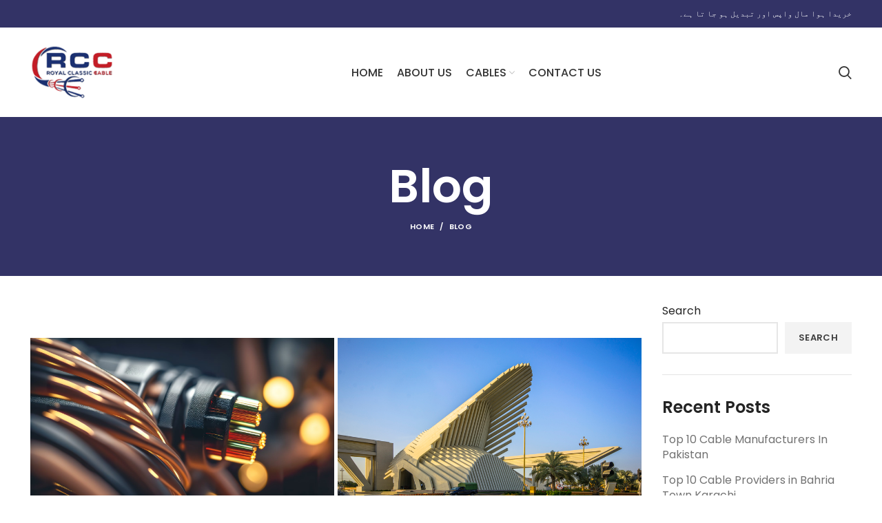

--- FILE ---
content_type: text/html; charset=UTF-8
request_url: https://royalclassiccables.com/blog/
body_size: 24130
content:
<!DOCTYPE html>
<html lang="en-PK">
<head>
	<meta charset="UTF-8">
	<link rel="profile" href="http://gmpg.org/xfn/11">
	<link rel="pingback" href="https://royalclassiccables.com/xmlrpc.php">
			<script>window.MSInputMethodContext && document.documentMode && document.write('<script src="https://royalclassiccables.com/wp-content/themes/woodmart/js/libs/ie11CustomProperties.min.js"><\/script>');</script>
		<meta name='robots' content='index, follow, max-image-preview:large, max-snippet:-1, max-video-preview:-1' />

	<!-- This site is optimized with the Yoast SEO plugin v23.0 - https://yoast.com/wordpress/plugins/seo/ -->
	<title>Blog - Royal Classic Cables</title>
	<link rel="canonical" href="https://royalclassiccables.com/blog/" />
	<meta property="og:locale" content="en_US" />
	<meta property="og:type" content="article" />
	<meta property="og:title" content="Blog - Royal Classic Cables" />
	<meta property="og:description" content="Royal Classic Cables • March 8, 2023 Royal Classic Cables is the emerging cable manufacturing company in Pakistan. We use" />
	<meta property="og:url" content="https://royalclassiccables.com/blog/" />
	<meta property="og:site_name" content="Royal Classic Cables" />
	<meta property="article:modified_time" content="2023-03-08T07:26:27+00:00" />
	<meta property="og:image" content="https://royalclassiccables.com/wp-content/uploads/2022/11/cable-img.png" />
	<meta name="twitter:card" content="summary_large_image" />
	<meta name="twitter:label1" content="Est. reading time" />
	<meta name="twitter:data1" content="1 minute" />
	<script type="application/ld+json" class="yoast-schema-graph">{"@context":"https://schema.org","@graph":[{"@type":"WebPage","@id":"https://royalclassiccables.com/blog/","url":"https://royalclassiccables.com/blog/","name":"Blog - Royal Classic Cables","isPartOf":{"@id":"https://royalclassiccables.com/#website"},"primaryImageOfPage":{"@id":"https://royalclassiccables.com/blog/#primaryimage"},"image":{"@id":"https://royalclassiccables.com/blog/#primaryimage"},"thumbnailUrl":"https://royalclassiccables.com/wp-content/uploads/2022/11/cable-img.png","datePublished":"2023-03-08T07:15:47+00:00","dateModified":"2023-03-08T07:26:27+00:00","breadcrumb":{"@id":"https://royalclassiccables.com/blog/#breadcrumb"},"inLanguage":"en-US","potentialAction":[{"@type":"ReadAction","target":["https://royalclassiccables.com/blog/"]}]},{"@type":"ImageObject","inLanguage":"en-US","@id":"https://royalclassiccables.com/blog/#primaryimage","url":"https://royalclassiccables.com/wp-content/uploads/2022/11/cable-img.png","contentUrl":"https://royalclassiccables.com/wp-content/uploads/2022/11/cable-img.png","width":600,"height":600},{"@type":"BreadcrumbList","@id":"https://royalclassiccables.com/blog/#breadcrumb","itemListElement":[{"@type":"ListItem","position":1,"name":"Home","item":"https://royalclassiccables.com/"},{"@type":"ListItem","position":2,"name":"Blog"}]},{"@type":"WebSite","@id":"https://royalclassiccables.com/#website","url":"https://royalclassiccables.com/","name":"Royal Classic Cables","description":"","potentialAction":[{"@type":"SearchAction","target":{"@type":"EntryPoint","urlTemplate":"https://royalclassiccables.com/?s={search_term_string}"},"query-input":"required name=search_term_string"}],"inLanguage":"en-US"}]}</script>
	<!-- / Yoast SEO plugin. -->


<link rel='dns-prefetch' href='//fonts.googleapis.com' />
<link rel="alternate" type="application/rss+xml" title="Royal Classic Cables &raquo; Feed" href="https://royalclassiccables.com/feed/" />
<link rel="alternate" type="application/rss+xml" title="Royal Classic Cables &raquo; Comments Feed" href="https://royalclassiccables.com/comments/feed/" />
<link rel="alternate" title="oEmbed (JSON)" type="application/json+oembed" href="https://royalclassiccables.com/wp-json/oembed/1.0/embed?url=https%3A%2F%2Froyalclassiccables.com%2Fblog%2F" />
<link rel="alternate" title="oEmbed (XML)" type="text/xml+oembed" href="https://royalclassiccables.com/wp-json/oembed/1.0/embed?url=https%3A%2F%2Froyalclassiccables.com%2Fblog%2F&#038;format=xml" />
<style id='wp-img-auto-sizes-contain-inline-css' type='text/css'>
img:is([sizes=auto i],[sizes^="auto," i]){contain-intrinsic-size:3000px 1500px}
/*# sourceURL=wp-img-auto-sizes-contain-inline-css */
</style>
<link rel='stylesheet' id='pa-frontend-css' href='https://royalclassiccables.com/wp-content/uploads/premium-addons-elementor/pa-frontend-31bc1c93c.min.css?ver=1769404753' type='text/css' media='all' />
<style id='classic-theme-styles-inline-css' type='text/css'>
/*! This file is auto-generated */
.wp-block-button__link{color:#fff;background-color:#32373c;border-radius:9999px;box-shadow:none;text-decoration:none;padding:calc(.667em + 2px) calc(1.333em + 2px);font-size:1.125em}.wp-block-file__button{background:#32373c;color:#fff;text-decoration:none}
/*# sourceURL=/wp-includes/css/classic-themes.min.css */
</style>
<style id='woocommerce-inline-inline-css' type='text/css'>
.woocommerce form .form-row .required { visibility: visible; }
/*# sourceURL=woocommerce-inline-inline-css */
</style>
<link rel='stylesheet' id='elementor-icons-css' href='https://royalclassiccables.com/wp-content/plugins/elementor/assets/lib/eicons/css/elementor-icons.min.css?ver=5.30.0' type='text/css' media='all' />
<link rel='stylesheet' id='elementor-frontend-css' href='https://royalclassiccables.com/wp-content/plugins/elementor/assets/css/frontend-lite.min.css?ver=3.23.1' type='text/css' media='all' />
<link rel='stylesheet' id='swiper-css' href='https://royalclassiccables.com/wp-content/plugins/elementor/assets/lib/swiper/v8/css/swiper.min.css?ver=8.4.5' type='text/css' media='all' />
<link rel='stylesheet' id='elementor-post-16-css' href='https://royalclassiccables.com/wp-content/uploads/elementor/css/post-16.css?ver=1727158331' type='text/css' media='all' />
<link rel='stylesheet' id='elementor-global-css' href='https://royalclassiccables.com/wp-content/uploads/elementor/css/global.css?ver=1727158332' type='text/css' media='all' />
<link rel='stylesheet' id='elementor-post-800-css' href='https://royalclassiccables.com/wp-content/uploads/elementor/css/post-800.css?ver=1727158532' type='text/css' media='all' />
<link rel='stylesheet' id='eael-general-css' href='https://royalclassiccables.com/wp-content/plugins/essential-addons-for-elementor-lite/assets/front-end/css/view/general.min.css?ver=5.9.27' type='text/css' media='all' />
<link rel='stylesheet' id='bootstrap-css' href='https://royalclassiccables.com/wp-content/themes/woodmart/css/bootstrap.min.css?ver=6.1.4' type='text/css' media='all' />
<link rel='stylesheet' id='woodmart-style-css' href='https://royalclassiccables.com/wp-content/themes/woodmart/css/parts/base.min.css?ver=6.1.4' type='text/css' media='all' />
<link rel='stylesheet' id='wd-footer-base-css' href='https://royalclassiccables.com/wp-content/themes/woodmart/css/parts/footer-base.min.css?ver=6.1.4' type='text/css' media='all' />
<link rel='stylesheet' id='wd-wp-gutenberg-css' href='https://royalclassiccables.com/wp-content/themes/woodmart/css/parts/wp-gutenberg.min.css?ver=6.1.4' type='text/css' media='all' />
<link rel='stylesheet' id='wd-wpcf7-css' href='https://royalclassiccables.com/wp-content/themes/woodmart/css/parts/int-wpcf7.min.css?ver=6.1.4' type='text/css' media='all' />
<link rel='stylesheet' id='wd-elementor-base-css' href='https://royalclassiccables.com/wp-content/themes/woodmart/css/parts/int-elementor-base.min.css?ver=6.1.4' type='text/css' media='all' />
<link rel='stylesheet' id='wd-woocommerce-base-css' href='https://royalclassiccables.com/wp-content/themes/woodmart/css/parts/woocommerce-base.min.css?ver=6.1.4' type='text/css' media='all' />
<link rel='stylesheet' id='wd-header-base-css' href='https://royalclassiccables.com/wp-content/themes/woodmart/css/parts/header-base.min.css?ver=6.1.4' type='text/css' media='all' />
<link rel='stylesheet' id='wd-mod-tools-css' href='https://royalclassiccables.com/wp-content/themes/woodmart/css/parts/mod-tools.min.css?ver=6.1.4' type='text/css' media='all' />
<link rel='stylesheet' id='wd-header-elements-base-css' href='https://royalclassiccables.com/wp-content/themes/woodmart/css/parts/header-el-base.min.css?ver=6.1.4' type='text/css' media='all' />
<link rel='stylesheet' id='wd-header-search-css' href='https://royalclassiccables.com/wp-content/themes/woodmart/css/parts/header-el-search.min.css?ver=6.1.4' type='text/css' media='all' />
<link rel='stylesheet' id='wd-page-title-css' href='https://royalclassiccables.com/wp-content/themes/woodmart/css/parts/page-title.min.css?ver=6.1.4' type='text/css' media='all' />
<link rel='stylesheet' id='wd-off-canvas-sidebar-css' href='https://royalclassiccables.com/wp-content/themes/woodmart/css/parts/opt-off-canvas-sidebar.min.css?ver=6.1.4' type='text/css' media='all' />
<link rel='stylesheet' id='wd-scroll-top-css' href='https://royalclassiccables.com/wp-content/themes/woodmart/css/parts/opt-scrolltotop.min.css?ver=6.1.4' type='text/css' media='all' />
<link rel='stylesheet' id='wd-header-search-fullscreen-css' href='https://royalclassiccables.com/wp-content/themes/woodmart/css/parts/header-el-search-fullscreen.min.css?ver=6.1.4' type='text/css' media='all' />
<link rel='stylesheet' id='xts-style-header_180142-css' href='https://royalclassiccables.com/wp-content/uploads/2022/11/xts-header_180142-1669695011.css?ver=6.1.4' type='text/css' media='all' />
<link rel='stylesheet' id='xts-google-fonts-css' href='https://fonts.googleapis.com/css?family=Poppins%3A400%2C600%2C500&#038;ver=6.1.4' type='text/css' media='all' />
<link rel='stylesheet' id='google-fonts-1-css' href='https://fonts.googleapis.com/css?family=Roboto%3A100%2C100italic%2C200%2C200italic%2C300%2C300italic%2C400%2C400italic%2C500%2C500italic%2C600%2C600italic%2C700%2C700italic%2C800%2C800italic%2C900%2C900italic%7CRoboto+Slab%3A100%2C100italic%2C200%2C200italic%2C300%2C300italic%2C400%2C400italic%2C500%2C500italic%2C600%2C600italic%2C700%2C700italic%2C800%2C800italic%2C900%2C900italic&#038;display=auto&#038;ver=6.9' type='text/css' media='all' />
<link rel="preconnect" href="https://fonts.gstatic.com/" crossorigin><script type="text/javascript" src="https://royalclassiccables.com/wp-includes/js/jquery/jquery.min.js?ver=3.7.1" id="jquery-core-js"></script>
<script type="text/javascript" src="https://royalclassiccables.com/wp-includes/js/jquery/jquery-migrate.min.js?ver=3.4.1" id="jquery-migrate-js"></script>
<script type="text/javascript" src="https://royalclassiccables.com/wp-content/plugins/woocommerce/assets/js/jquery-blockui/jquery.blockUI.min.js?ver=2.7.0-wc.9.1.5" id="jquery-blockui-js" defer="defer" data-wp-strategy="defer"></script>
<script type="text/javascript" id="wc-add-to-cart-js-extra">
/* <![CDATA[ */
var wc_add_to_cart_params = {"ajax_url":"/wp-admin/admin-ajax.php","wc_ajax_url":"/?wc-ajax=%%endpoint%%","i18n_view_cart":"View cart","cart_url":"https://royalclassiccables.com","is_cart":"","cart_redirect_after_add":"no"};
//# sourceURL=wc-add-to-cart-js-extra
/* ]]> */
</script>
<script type="text/javascript" src="https://royalclassiccables.com/wp-content/plugins/woocommerce/assets/js/frontend/add-to-cart.min.js?ver=9.1.5" id="wc-add-to-cart-js" defer="defer" data-wp-strategy="defer"></script>
<script type="text/javascript" src="https://royalclassiccables.com/wp-content/plugins/woocommerce/assets/js/js-cookie/js.cookie.min.js?ver=2.1.4-wc.9.1.5" id="js-cookie-js" defer="defer" data-wp-strategy="defer"></script>
<script type="text/javascript" id="woocommerce-js-extra">
/* <![CDATA[ */
var woocommerce_params = {"ajax_url":"/wp-admin/admin-ajax.php","wc_ajax_url":"/?wc-ajax=%%endpoint%%"};
//# sourceURL=woocommerce-js-extra
/* ]]> */
</script>
<script type="text/javascript" src="https://royalclassiccables.com/wp-content/plugins/woocommerce/assets/js/frontend/woocommerce.min.js?ver=9.1.5" id="woocommerce-js" defer="defer" data-wp-strategy="defer"></script>
<script type="text/javascript" src="https://royalclassiccables.com/wp-content/themes/woodmart/js/libs/device.min.js?ver=6.1.4" id="wd-device-library-js"></script>
<link rel="https://api.w.org/" href="https://royalclassiccables.com/wp-json/" /><link rel="alternate" title="JSON" type="application/json" href="https://royalclassiccables.com/wp-json/wp/v2/pages/800" /><link rel="EditURI" type="application/rsd+xml" title="RSD" href="https://royalclassiccables.com/xmlrpc.php?rsd" />
<meta name="generator" content="WordPress 6.9" />
<meta name="generator" content="WooCommerce 9.1.5" />
<link rel='shortlink' href='https://royalclassiccables.com/?p=800' />
<script type="text/javascript">if(!window._buttonizer) { window._buttonizer = {}; };var _buttonizer_page_data = {"language":"en"};window._buttonizer.data = { ..._buttonizer_page_data, ...window._buttonizer.data };</script><meta name="google-site-verification" content="gK4dQZ99NGsylb9Nj98JTBmy02DBcn33isv6_YK2uCk" />
	<!-- Google Tag Manager -->
	<script>(function(w,d,s,l,i){w[l]=w[l]||[];w[l].push({'gtm.start':
	new Date().getTime(),event:'gtm.js'});var f=d.getElementsByTagName(s)[0],
	j=d.createElement(s),dl=l!='dataLayer'?'&l='+l:'';j.async=true;j.src=
	'https://www.googletagmanager.com/gtm.js?id='+i+dl;f.parentNode.insertBefore(j,f);
	})(window,document,'script','dataLayer','GTM-MV8FJCX');</script>
	<!-- End Google Tag Manager -->

<!-- Google tag (gtag.js) -->
<script async src="https://www.googletagmanager.com/gtag/js?id=G-XT2S9HBVCY"></script>
<script>
  window.dataLayer = window.dataLayer || [];
  function gtag(){dataLayer.push(arguments);}
  gtag('js', new Date());

  gtag('config', 'G-XT2S9HBVCY');
</script>		<script>
			document.documentElement.className = document.documentElement.className.replace('no-js', 'js');
		</script>
				<style>
			.no-js img.lazyload {
				display: none;
			}

			figure.wp-block-image img.lazyloading {
				min-width: 150px;
			}

						.lazyload, .lazyloading {
				opacity: 0;
			}

			.lazyloaded {
				opacity: 1;
				transition: opacity 400ms;
				transition-delay: 0ms;
			}

					</style>
		<meta name="theme-color" content="">					<meta name="viewport" content="width=device-width, initial-scale=1.0, maximum-scale=1.0, user-scalable=no">
							
						<noscript><style>.woocommerce-product-gallery{ opacity: 1 !important; }</style></noscript>
	<meta name="generator" content="Elementor 3.23.1; features: e_optimized_css_loading, additional_custom_breakpoints, e_lazyload; settings: css_print_method-external, google_font-enabled, font_display-auto">
			<style>
				.e-con.e-parent:nth-of-type(n+4):not(.e-lazyloaded):not(.e-no-lazyload),
				.e-con.e-parent:nth-of-type(n+4):not(.e-lazyloaded):not(.e-no-lazyload) * {
					background-image: none !important;
				}
				@media screen and (max-height: 1024px) {
					.e-con.e-parent:nth-of-type(n+3):not(.e-lazyloaded):not(.e-no-lazyload),
					.e-con.e-parent:nth-of-type(n+3):not(.e-lazyloaded):not(.e-no-lazyload) * {
						background-image: none !important;
					}
				}
				@media screen and (max-height: 640px) {
					.e-con.e-parent:nth-of-type(n+2):not(.e-lazyloaded):not(.e-no-lazyload),
					.e-con.e-parent:nth-of-type(n+2):not(.e-lazyloaded):not(.e-no-lazyload) * {
						background-image: none !important;
					}
				}
			</style>
			<style class='wp-fonts-local' type='text/css'>
@font-face{font-family:Inter;font-style:normal;font-weight:300 900;font-display:fallback;src:url('https://royalclassiccables.com/wp-content/plugins/woocommerce/assets/fonts/Inter-VariableFont_slnt,wght.woff2') format('woff2');font-stretch:normal;}
@font-face{font-family:Cardo;font-style:normal;font-weight:400;font-display:fallback;src:url('https://royalclassiccables.com/wp-content/plugins/woocommerce/assets/fonts/cardo_normal_400.woff2') format('woff2');}
</style>
<link rel="icon" href="https://royalclassiccables.com/wp-content/uploads/2024/10/cropped-favicon-New-RCC-32x32.png" sizes="32x32" />
<link rel="icon" href="https://royalclassiccables.com/wp-content/uploads/2024/10/cropped-favicon-New-RCC-192x192.png" sizes="192x192" />
<link rel="apple-touch-icon" href="https://royalclassiccables.com/wp-content/uploads/2024/10/cropped-favicon-New-RCC-180x180.png" />
<meta name="msapplication-TileImage" content="https://royalclassiccables.com/wp-content/uploads/2024/10/cropped-favicon-New-RCC-270x270.png" />
		<style type="text/css" id="wp-custom-css">
			body {
	overflow-x : hidden;
}
.main-page-wrapper {
    margin-top: 0px !important;
}
/* Top bar  */
.top-bar-text {
    color: #fff;
    font-size: 14px;
    font-weight: 400;
    text-transform : capitalize !important;
}

.top-bar-text a:hover {
    color: #cc3333;
}

.wd-header-text {
    color: #fff;
    font-size: 14px;
    font-weight: 500 !important;
}
.whb-header { 
    margin-bottom: 0 !important;
}
/* Topbar  */
.page-id-7 .main-page-wrapper {
    padding-top: 0 !important;
}
/* banner  */
/* .banner-carousel .slick-dots {
    bottom: 80px !important;
} */

.banner-carousel .slick-dots li {
    width: 50px !important;
    height: 3px;
    background: #fff;
}

.banner-carousel .slick-dots li i {
    display : none;
}

.banner-carousel .slick-dots li.slick-active {
    background : red;
}
/* banner  */


/* brands wrapp  */

.brands__wrapp {
    display: flex;
    flex-wrap: wrap;
    gap: 20px;
	margin-bottom: 14px;
}

.brands__wrapp img {
    max-width: 75px;
    width: 100%;
    object-fit: contain;
}

.contact__btn {
    background: #333366;
    color: #fff;
    padding: 1rem 3rem;
    display: inline-block;
    margin: 10px 0;
}

.contact__btn:hover {
    color: #fff;
    background: #c21c27;
}

/* product styles  */

.home__product-sec img {
    width : 400px;
    height : 239px;
    object-fit : cover;
    object-position : center center;
}
/* product styles  */

.wp___floating-btn{
		max-width: 60px;
    width: 100%;
    position: fixed;
    z-index: 99999;
    bottom: 30px;
    left: 20px;
    background: #fff;
    border-radius: 30px;
    padding: 0.5rem;
    box-sizing: border-box;
    box-shadow: 0 0 15px #3ec550;
}
.contact__btn img {
    margin-right: 15px;
}

/* .container.related-and-upsells, .product-tabs-wrapper {
    display: none;
} */

.single-breadcrumbs-wrapper {
    display: none;
}

.img__sized img {
    width: 300px;
    height: 300px;
    object-fit: cover;
}

.wd-prefooter {
    padding-bottom: 0 !important;
}
@media(max-width:1024px) {
	header.whb-header.whb-sticky-shadow.whb-scroll-stick.whb-sticky-real.whb-sticky-prepared {
    padding: 0 !important;
}
/* .whb-header {
    margin-bottom: 40px !important;
} */
}

@media(max-width: 767px){
	.banner-carousel .elementor-column {
    width : 100% !important;
}
/* 	.buttonizer {
		display : none !important;
	} */
	.owl-nav {
    display: none !important;
}
	    .blog-section .single-content {
        padding: 0;
    }
.woocommerce ul.products[class*="columns-"] li.product, .woocommerce-page ul.products[class*="columns-"] li.product {
        width: 100%;
    }
/* 	.page-title {
    margin-top: -20px;
} */
}

.categories__wrap .category-image-wrapp img {
    max-width: 400px;
    width: 100%;
    object-fit: cover;
}

.cat-design-center .wrapp-category:before, .cat-design-replace-title .wrapp-category:before {
        opacity: .4 !important;
    }
}
		</style>
		<style>
		
		</style>			<style data-type="wd-style-theme_settings_default">
				.wd-popup.wd-promo-popup{
	background-color:#111111;
	background-repeat:no-repeat;
	background-size:contain;
	background-position:left center;
}

.page-title-default{
	background-color:rgb(51,51,102);
	background-size:cover;
	background-position:center center;
}

.footer-container{
	background-color:#ffffff;
}

:root{
--wd-text-font:"Poppins", Arial, Helvetica, sans-serif;
--wd-text-font-weight:400;
--wd-text-color:#777777;
--wd-text-font-size:16px;
}
:root{
--wd-title-font:"Poppins", Arial, Helvetica, sans-serif;
--wd-title-font-weight:600;
--wd-title-color:#242424;
}
:root{
--wd-entities-title-font:"Poppins", Arial, Helvetica, sans-serif;
--wd-entities-title-font-weight:500;
--wd-entities-title-color:#333333;
--wd-entities-title-color-hover:rgb(51 51 51 / 65%);
}
:root{
--wd-alternative-font:"Poppins", Arial, Helvetica, sans-serif;
}
:root{
--wd-widget-title-font:"Poppins", Arial, Helvetica, sans-serif;
--wd-widget-title-font-weight:600;
--wd-widget-title-transform:uppercase;
--wd-widget-title-color:#333;
--wd-widget-title-font-size:16px;
}
:root{
--wd-header-el-font:"Poppins", Arial, Helvetica, sans-serif;
--wd-header-el-font-weight:500;
--wd-header-el-transform:uppercase;
--wd-header-el-font-size:16px;
}
:root{
--wd-primary-color:rgb(51,51,102);
}
:root{
--wd-alternative-color:rgb(204,51,51);
}
:root{
--wd-link-color:#333333;
--wd-link-color-hover:#242424;
}
:root{
--btn-default-bgcolor:#f7f7f7;
}
:root{
--btn-default-bgcolor-hover:#efefef;
}
:root{
--btn-shop-bgcolor:rgb(51,51,102);
}
:root{
--btn-shop-bgcolor-hover:rgb(29,29,71);
}
:root{
--btn-accent-bgcolor:rgb(51,51,102);
}
:root{
--btn-accent-bgcolor-hover:rgb(29,29,71);
}
:root{
--notices-success-bg:#459647;
}
:root{
--notices-success-color:#fff;
}
:root{
--notices-warning-bg:#E0B252;
}
:root{
--notices-warning-color:#fff;
}
	:root{
	
	
			--wd-form-brd-radius: 0px;
	
	--wd-form-brd-width: 2px;

	--btn-default-color: #333;
	--btn-default-color-hover: #333;

	--btn-shop-color: #fff;
	--btn-shop-color-hover: #fff;

	--btn-accent-color: #fff;
	--btn-accent-color-hover: #fff;
			--btn-default-brd-radius: 0px;
		--btn-default-box-shadow: none;
		--btn-default-box-shadow-hover: none;
		--btn-default-box-shadow-active: none;
		--btn-default-bottom: 0px;
	
	
			--btn-accent-brd-radius: 0px;
		--btn-accent-box-shadow: none;
		--btn-accent-box-shadow-hover: none;
		--btn-accent-box-shadow-active: none;
		--btn-accent-bottom: 0px;
	
	
			--btn-shop-bottom-active: -1px;
		--btn-shop-brd-radius: 0px;
		--btn-shop-box-shadow: inset 0 -2px 0 rgba(0, 0, 0, .15);
		--btn-shop-box-shadow-hover: inset 0 -2px 0 rgba(0, 0, 0, .15);
	
	
	
	
	
	
	
		}

	/* Site width */
		/* Header Boxed */
	@media (min-width: 1025px) {
		.whb-boxed:not(.whb-sticked):not(.whb-full-width) .whb-main-header {
			max-width: 1192px;
		}
	}

	.container {
		max-width: 1222px;
	}
	
	
		.elementor-section.wd-section-stretch > .elementor-column-gap-no {
			max-width: 1192px;
		}

		.elementor-section.wd-section-stretch > .elementor-column-gap-narrow {
			max-width: 1202px;
		}

		.elementor-section.wd-section-stretch > .elementor-column-gap-default {
			max-width: 1212px;
		}

		.elementor-section.wd-section-stretch > .elementor-column-gap-extended {
			max-width: 1222px;
		}

		.elementor-section.wd-section-stretch > .elementor-column-gap-wide {
			max-width: 1232px;
		}

		.elementor-section.wd-section-stretch > .elementor-column-gap-wider {
			max-width: 1252px;
		}

		@media (min-width: 1239px) {

			.platform-Windows .wd-section-stretch > .elementor-container {
				margin-left: auto;
				margin-right: auto;
			}
		}

		@media (min-width: 1222px) {

			html:not(.platform-Windows) .wd-section-stretch > .elementor-container {
				margin-left: auto;
				margin-right: auto;
			}
		}

	
/* Quick view */
div.wd-popup.popup-quick-view {
	max-width: 920px;
}

/* Shop popup */
div.wd-popup.wd-promo-popup {
	max-width: 800px;
}

/* Age verify */
div.wd-popup.wd-age-verify {
	max-width: 500px;
}

/* Header Banner */
.header-banner {
	height: 40px;
}

body.header-banner-display .website-wrapper {
	margin-top:40px;
}

/* Tablet */
@media (max-width: 1024px) {
	/* header Banner */
	.header-banner {
		height: 40px;
	}
	
	body.header-banner-display .website-wrapper {
		margin-top:40px;
	}
}

.woodmart-woocommerce-layered-nav .wd-scroll-content {
	max-height: 280px;
}
		
@font-face {
	font-weight: normal;
	font-style: normal;
	font-family: "woodmart-font";
	src: url("//royalclassiccables.com/wp-content/themes/woodmart/fonts/woodmart-font.woff2?v=6.1.4") format("woff2"),
	url("//royalclassiccables.com/wp-content/themes/woodmart/fonts/woodmart-font.woff?v=6.1.4") format("woff");
}

			</style>
			<style id='wp-block-heading-inline-css' type='text/css'>
h1:where(.wp-block-heading).has-background,h2:where(.wp-block-heading).has-background,h3:where(.wp-block-heading).has-background,h4:where(.wp-block-heading).has-background,h5:where(.wp-block-heading).has-background,h6:where(.wp-block-heading).has-background{padding:1.25em 2.375em}h1.has-text-align-left[style*=writing-mode]:where([style*=vertical-lr]),h1.has-text-align-right[style*=writing-mode]:where([style*=vertical-rl]),h2.has-text-align-left[style*=writing-mode]:where([style*=vertical-lr]),h2.has-text-align-right[style*=writing-mode]:where([style*=vertical-rl]),h3.has-text-align-left[style*=writing-mode]:where([style*=vertical-lr]),h3.has-text-align-right[style*=writing-mode]:where([style*=vertical-rl]),h4.has-text-align-left[style*=writing-mode]:where([style*=vertical-lr]),h4.has-text-align-right[style*=writing-mode]:where([style*=vertical-rl]),h5.has-text-align-left[style*=writing-mode]:where([style*=vertical-lr]),h5.has-text-align-right[style*=writing-mode]:where([style*=vertical-rl]),h6.has-text-align-left[style*=writing-mode]:where([style*=vertical-lr]),h6.has-text-align-right[style*=writing-mode]:where([style*=vertical-rl]){rotate:180deg}
/*# sourceURL=https://royalclassiccables.com/wp-includes/blocks/heading/style.min.css */
</style>
<style id='wp-block-latest-comments-inline-css' type='text/css'>
ol.wp-block-latest-comments{box-sizing:border-box;margin-left:0}:where(.wp-block-latest-comments:not([style*=line-height] .wp-block-latest-comments__comment)){line-height:1.1}:where(.wp-block-latest-comments:not([style*=line-height] .wp-block-latest-comments__comment-excerpt p)){line-height:1.8}.has-dates :where(.wp-block-latest-comments:not([style*=line-height])),.has-excerpts :where(.wp-block-latest-comments:not([style*=line-height])){line-height:1.5}.wp-block-latest-comments .wp-block-latest-comments{padding-left:0}.wp-block-latest-comments__comment{list-style:none;margin-bottom:1em}.has-avatars .wp-block-latest-comments__comment{list-style:none;min-height:2.25em}.has-avatars .wp-block-latest-comments__comment .wp-block-latest-comments__comment-excerpt,.has-avatars .wp-block-latest-comments__comment .wp-block-latest-comments__comment-meta{margin-left:3.25em}.wp-block-latest-comments__comment-excerpt p{font-size:.875em;margin:.36em 0 1.4em}.wp-block-latest-comments__comment-date{display:block;font-size:.75em}.wp-block-latest-comments .avatar,.wp-block-latest-comments__comment-avatar{border-radius:1.5em;display:block;float:left;height:2.5em;margin-right:.75em;width:2.5em}.wp-block-latest-comments[class*=-font-size] a,.wp-block-latest-comments[style*=font-size] a{font-size:inherit}
/*# sourceURL=https://royalclassiccables.com/wp-includes/blocks/latest-comments/style.min.css */
</style>
<style id='wp-block-latest-posts-inline-css' type='text/css'>
.wp-block-latest-posts{box-sizing:border-box}.wp-block-latest-posts.alignleft{margin-right:2em}.wp-block-latest-posts.alignright{margin-left:2em}.wp-block-latest-posts.wp-block-latest-posts__list{list-style:none}.wp-block-latest-posts.wp-block-latest-posts__list li{clear:both;overflow-wrap:break-word}.wp-block-latest-posts.is-grid{display:flex;flex-wrap:wrap}.wp-block-latest-posts.is-grid li{margin:0 1.25em 1.25em 0;width:100%}@media (min-width:600px){.wp-block-latest-posts.columns-2 li{width:calc(50% - .625em)}.wp-block-latest-posts.columns-2 li:nth-child(2n){margin-right:0}.wp-block-latest-posts.columns-3 li{width:calc(33.33333% - .83333em)}.wp-block-latest-posts.columns-3 li:nth-child(3n){margin-right:0}.wp-block-latest-posts.columns-4 li{width:calc(25% - .9375em)}.wp-block-latest-posts.columns-4 li:nth-child(4n){margin-right:0}.wp-block-latest-posts.columns-5 li{width:calc(20% - 1em)}.wp-block-latest-posts.columns-5 li:nth-child(5n){margin-right:0}.wp-block-latest-posts.columns-6 li{width:calc(16.66667% - 1.04167em)}.wp-block-latest-posts.columns-6 li:nth-child(6n){margin-right:0}}:root :where(.wp-block-latest-posts.is-grid){padding:0}:root :where(.wp-block-latest-posts.wp-block-latest-posts__list){padding-left:0}.wp-block-latest-posts__post-author,.wp-block-latest-posts__post-date{display:block;font-size:.8125em}.wp-block-latest-posts__post-excerpt,.wp-block-latest-posts__post-full-content{margin-bottom:1em;margin-top:.5em}.wp-block-latest-posts__featured-image a{display:inline-block}.wp-block-latest-posts__featured-image img{height:auto;max-width:100%;width:auto}.wp-block-latest-posts__featured-image.alignleft{float:left;margin-right:1em}.wp-block-latest-posts__featured-image.alignright{float:right;margin-left:1em}.wp-block-latest-posts__featured-image.aligncenter{margin-bottom:1em;text-align:center}
/*# sourceURL=https://royalclassiccables.com/wp-includes/blocks/latest-posts/style.min.css */
</style>
<style id='wp-block-search-inline-css' type='text/css'>
.wp-block-search__button{margin-left:10px;word-break:normal}.wp-block-search__button.has-icon{line-height:0}.wp-block-search__button svg{height:1.25em;min-height:24px;min-width:24px;width:1.25em;fill:currentColor;vertical-align:text-bottom}:where(.wp-block-search__button){border:1px solid #ccc;padding:6px 10px}.wp-block-search__inside-wrapper{display:flex;flex:auto;flex-wrap:nowrap;max-width:100%}.wp-block-search__label{width:100%}.wp-block-search.wp-block-search__button-only .wp-block-search__button{box-sizing:border-box;display:flex;flex-shrink:0;justify-content:center;margin-left:0;max-width:100%}.wp-block-search.wp-block-search__button-only .wp-block-search__inside-wrapper{min-width:0!important;transition-property:width}.wp-block-search.wp-block-search__button-only .wp-block-search__input{flex-basis:100%;transition-duration:.3s}.wp-block-search.wp-block-search__button-only.wp-block-search__searchfield-hidden,.wp-block-search.wp-block-search__button-only.wp-block-search__searchfield-hidden .wp-block-search__inside-wrapper{overflow:hidden}.wp-block-search.wp-block-search__button-only.wp-block-search__searchfield-hidden .wp-block-search__input{border-left-width:0!important;border-right-width:0!important;flex-basis:0;flex-grow:0;margin:0;min-width:0!important;padding-left:0!important;padding-right:0!important;width:0!important}:where(.wp-block-search__input){appearance:none;border:1px solid #949494;flex-grow:1;font-family:inherit;font-size:inherit;font-style:inherit;font-weight:inherit;letter-spacing:inherit;line-height:inherit;margin-left:0;margin-right:0;min-width:3rem;padding:8px;text-decoration:unset!important;text-transform:inherit}:where(.wp-block-search__button-inside .wp-block-search__inside-wrapper){background-color:#fff;border:1px solid #949494;box-sizing:border-box;padding:4px}:where(.wp-block-search__button-inside .wp-block-search__inside-wrapper) .wp-block-search__input{border:none;border-radius:0;padding:0 4px}:where(.wp-block-search__button-inside .wp-block-search__inside-wrapper) .wp-block-search__input:focus{outline:none}:where(.wp-block-search__button-inside .wp-block-search__inside-wrapper) :where(.wp-block-search__button){padding:4px 8px}.wp-block-search.aligncenter .wp-block-search__inside-wrapper{margin:auto}.wp-block[data-align=right] .wp-block-search.wp-block-search__button-only .wp-block-search__inside-wrapper{float:right}
/*# sourceURL=https://royalclassiccables.com/wp-includes/blocks/search/style.min.css */
</style>
<style id='wp-block-group-inline-css' type='text/css'>
.wp-block-group{box-sizing:border-box}:where(.wp-block-group.wp-block-group-is-layout-constrained){position:relative}
/*# sourceURL=https://royalclassiccables.com/wp-includes/blocks/group/style.min.css */
</style>
<link rel='stylesheet' id='wc-blocks-style-css' href='https://royalclassiccables.com/wp-content/plugins/woocommerce/assets/client/blocks/wc-blocks.css?ver=wc-9.1.5' type='text/css' media='all' />
<style id='global-styles-inline-css' type='text/css'>
:root{--wp--preset--aspect-ratio--square: 1;--wp--preset--aspect-ratio--4-3: 4/3;--wp--preset--aspect-ratio--3-4: 3/4;--wp--preset--aspect-ratio--3-2: 3/2;--wp--preset--aspect-ratio--2-3: 2/3;--wp--preset--aspect-ratio--16-9: 16/9;--wp--preset--aspect-ratio--9-16: 9/16;--wp--preset--color--black: #000000;--wp--preset--color--cyan-bluish-gray: #abb8c3;--wp--preset--color--white: #ffffff;--wp--preset--color--pale-pink: #f78da7;--wp--preset--color--vivid-red: #cf2e2e;--wp--preset--color--luminous-vivid-orange: #ff6900;--wp--preset--color--luminous-vivid-amber: #fcb900;--wp--preset--color--light-green-cyan: #7bdcb5;--wp--preset--color--vivid-green-cyan: #00d084;--wp--preset--color--pale-cyan-blue: #8ed1fc;--wp--preset--color--vivid-cyan-blue: #0693e3;--wp--preset--color--vivid-purple: #9b51e0;--wp--preset--gradient--vivid-cyan-blue-to-vivid-purple: linear-gradient(135deg,rgb(6,147,227) 0%,rgb(155,81,224) 100%);--wp--preset--gradient--light-green-cyan-to-vivid-green-cyan: linear-gradient(135deg,rgb(122,220,180) 0%,rgb(0,208,130) 100%);--wp--preset--gradient--luminous-vivid-amber-to-luminous-vivid-orange: linear-gradient(135deg,rgb(252,185,0) 0%,rgb(255,105,0) 100%);--wp--preset--gradient--luminous-vivid-orange-to-vivid-red: linear-gradient(135deg,rgb(255,105,0) 0%,rgb(207,46,46) 100%);--wp--preset--gradient--very-light-gray-to-cyan-bluish-gray: linear-gradient(135deg,rgb(238,238,238) 0%,rgb(169,184,195) 100%);--wp--preset--gradient--cool-to-warm-spectrum: linear-gradient(135deg,rgb(74,234,220) 0%,rgb(151,120,209) 20%,rgb(207,42,186) 40%,rgb(238,44,130) 60%,rgb(251,105,98) 80%,rgb(254,248,76) 100%);--wp--preset--gradient--blush-light-purple: linear-gradient(135deg,rgb(255,206,236) 0%,rgb(152,150,240) 100%);--wp--preset--gradient--blush-bordeaux: linear-gradient(135deg,rgb(254,205,165) 0%,rgb(254,45,45) 50%,rgb(107,0,62) 100%);--wp--preset--gradient--luminous-dusk: linear-gradient(135deg,rgb(255,203,112) 0%,rgb(199,81,192) 50%,rgb(65,88,208) 100%);--wp--preset--gradient--pale-ocean: linear-gradient(135deg,rgb(255,245,203) 0%,rgb(182,227,212) 50%,rgb(51,167,181) 100%);--wp--preset--gradient--electric-grass: linear-gradient(135deg,rgb(202,248,128) 0%,rgb(113,206,126) 100%);--wp--preset--gradient--midnight: linear-gradient(135deg,rgb(2,3,129) 0%,rgb(40,116,252) 100%);--wp--preset--font-size--small: 13px;--wp--preset--font-size--medium: 20px;--wp--preset--font-size--large: 36px;--wp--preset--font-size--x-large: 42px;--wp--preset--font-family--inter: "Inter", sans-serif;--wp--preset--font-family--cardo: Cardo;--wp--preset--spacing--20: 0.44rem;--wp--preset--spacing--30: 0.67rem;--wp--preset--spacing--40: 1rem;--wp--preset--spacing--50: 1.5rem;--wp--preset--spacing--60: 2.25rem;--wp--preset--spacing--70: 3.38rem;--wp--preset--spacing--80: 5.06rem;--wp--preset--shadow--natural: 6px 6px 9px rgba(0, 0, 0, 0.2);--wp--preset--shadow--deep: 12px 12px 50px rgba(0, 0, 0, 0.4);--wp--preset--shadow--sharp: 6px 6px 0px rgba(0, 0, 0, 0.2);--wp--preset--shadow--outlined: 6px 6px 0px -3px rgb(255, 255, 255), 6px 6px rgb(0, 0, 0);--wp--preset--shadow--crisp: 6px 6px 0px rgb(0, 0, 0);}:where(.is-layout-flex){gap: 0.5em;}:where(.is-layout-grid){gap: 0.5em;}body .is-layout-flex{display: flex;}.is-layout-flex{flex-wrap: wrap;align-items: center;}.is-layout-flex > :is(*, div){margin: 0;}body .is-layout-grid{display: grid;}.is-layout-grid > :is(*, div){margin: 0;}:where(.wp-block-columns.is-layout-flex){gap: 2em;}:where(.wp-block-columns.is-layout-grid){gap: 2em;}:where(.wp-block-post-template.is-layout-flex){gap: 1.25em;}:where(.wp-block-post-template.is-layout-grid){gap: 1.25em;}.has-black-color{color: var(--wp--preset--color--black) !important;}.has-cyan-bluish-gray-color{color: var(--wp--preset--color--cyan-bluish-gray) !important;}.has-white-color{color: var(--wp--preset--color--white) !important;}.has-pale-pink-color{color: var(--wp--preset--color--pale-pink) !important;}.has-vivid-red-color{color: var(--wp--preset--color--vivid-red) !important;}.has-luminous-vivid-orange-color{color: var(--wp--preset--color--luminous-vivid-orange) !important;}.has-luminous-vivid-amber-color{color: var(--wp--preset--color--luminous-vivid-amber) !important;}.has-light-green-cyan-color{color: var(--wp--preset--color--light-green-cyan) !important;}.has-vivid-green-cyan-color{color: var(--wp--preset--color--vivid-green-cyan) !important;}.has-pale-cyan-blue-color{color: var(--wp--preset--color--pale-cyan-blue) !important;}.has-vivid-cyan-blue-color{color: var(--wp--preset--color--vivid-cyan-blue) !important;}.has-vivid-purple-color{color: var(--wp--preset--color--vivid-purple) !important;}.has-black-background-color{background-color: var(--wp--preset--color--black) !important;}.has-cyan-bluish-gray-background-color{background-color: var(--wp--preset--color--cyan-bluish-gray) !important;}.has-white-background-color{background-color: var(--wp--preset--color--white) !important;}.has-pale-pink-background-color{background-color: var(--wp--preset--color--pale-pink) !important;}.has-vivid-red-background-color{background-color: var(--wp--preset--color--vivid-red) !important;}.has-luminous-vivid-orange-background-color{background-color: var(--wp--preset--color--luminous-vivid-orange) !important;}.has-luminous-vivid-amber-background-color{background-color: var(--wp--preset--color--luminous-vivid-amber) !important;}.has-light-green-cyan-background-color{background-color: var(--wp--preset--color--light-green-cyan) !important;}.has-vivid-green-cyan-background-color{background-color: var(--wp--preset--color--vivid-green-cyan) !important;}.has-pale-cyan-blue-background-color{background-color: var(--wp--preset--color--pale-cyan-blue) !important;}.has-vivid-cyan-blue-background-color{background-color: var(--wp--preset--color--vivid-cyan-blue) !important;}.has-vivid-purple-background-color{background-color: var(--wp--preset--color--vivid-purple) !important;}.has-black-border-color{border-color: var(--wp--preset--color--black) !important;}.has-cyan-bluish-gray-border-color{border-color: var(--wp--preset--color--cyan-bluish-gray) !important;}.has-white-border-color{border-color: var(--wp--preset--color--white) !important;}.has-pale-pink-border-color{border-color: var(--wp--preset--color--pale-pink) !important;}.has-vivid-red-border-color{border-color: var(--wp--preset--color--vivid-red) !important;}.has-luminous-vivid-orange-border-color{border-color: var(--wp--preset--color--luminous-vivid-orange) !important;}.has-luminous-vivid-amber-border-color{border-color: var(--wp--preset--color--luminous-vivid-amber) !important;}.has-light-green-cyan-border-color{border-color: var(--wp--preset--color--light-green-cyan) !important;}.has-vivid-green-cyan-border-color{border-color: var(--wp--preset--color--vivid-green-cyan) !important;}.has-pale-cyan-blue-border-color{border-color: var(--wp--preset--color--pale-cyan-blue) !important;}.has-vivid-cyan-blue-border-color{border-color: var(--wp--preset--color--vivid-cyan-blue) !important;}.has-vivid-purple-border-color{border-color: var(--wp--preset--color--vivid-purple) !important;}.has-vivid-cyan-blue-to-vivid-purple-gradient-background{background: var(--wp--preset--gradient--vivid-cyan-blue-to-vivid-purple) !important;}.has-light-green-cyan-to-vivid-green-cyan-gradient-background{background: var(--wp--preset--gradient--light-green-cyan-to-vivid-green-cyan) !important;}.has-luminous-vivid-amber-to-luminous-vivid-orange-gradient-background{background: var(--wp--preset--gradient--luminous-vivid-amber-to-luminous-vivid-orange) !important;}.has-luminous-vivid-orange-to-vivid-red-gradient-background{background: var(--wp--preset--gradient--luminous-vivid-orange-to-vivid-red) !important;}.has-very-light-gray-to-cyan-bluish-gray-gradient-background{background: var(--wp--preset--gradient--very-light-gray-to-cyan-bluish-gray) !important;}.has-cool-to-warm-spectrum-gradient-background{background: var(--wp--preset--gradient--cool-to-warm-spectrum) !important;}.has-blush-light-purple-gradient-background{background: var(--wp--preset--gradient--blush-light-purple) !important;}.has-blush-bordeaux-gradient-background{background: var(--wp--preset--gradient--blush-bordeaux) !important;}.has-luminous-dusk-gradient-background{background: var(--wp--preset--gradient--luminous-dusk) !important;}.has-pale-ocean-gradient-background{background: var(--wp--preset--gradient--pale-ocean) !important;}.has-electric-grass-gradient-background{background: var(--wp--preset--gradient--electric-grass) !important;}.has-midnight-gradient-background{background: var(--wp--preset--gradient--midnight) !important;}.has-small-font-size{font-size: var(--wp--preset--font-size--small) !important;}.has-medium-font-size{font-size: var(--wp--preset--font-size--medium) !important;}.has-large-font-size{font-size: var(--wp--preset--font-size--large) !important;}.has-x-large-font-size{font-size: var(--wp--preset--font-size--x-large) !important;}
/*# sourceURL=global-styles-inline-css */
</style>
<link rel='stylesheet' id='font-awesome-5-all-css' href='https://royalclassiccables.com/wp-content/plugins/elementor/assets/lib/font-awesome/css/all.min.css?ver=4.10.37' type='text/css' media='all' />
<link rel='stylesheet' id='pa-slick-css' href='https://royalclassiccables.com/wp-content/plugins/premium-addons-for-elementor/assets/frontend/min-css/slick.min.css?ver=4.10.37' type='text/css' media='all' />
<link rel='stylesheet' id='google-fonts-2-css' href='https://fonts.googleapis.com/css?family=Sen%3A100%2C100italic%2C200%2C200italic%2C300%2C300italic%2C400%2C400italic%2C500%2C500italic%2C600%2C600italic%2C700%2C700italic%2C800%2C800italic%2C900%2C900italic&#038;display=auto&#038;ver=6.9' type='text/css' media='all' />
<link rel='stylesheet' id='elementor-icons-shared-0-css' href='https://royalclassiccables.com/wp-content/plugins/elementor/assets/lib/font-awesome/css/fontawesome.min.css?ver=5.15.3' type='text/css' media='all' />
<link rel='stylesheet' id='elementor-icons-fa-solid-css' href='https://royalclassiccables.com/wp-content/plugins/elementor/assets/lib/font-awesome/css/solid.min.css?ver=5.15.3' type='text/css' media='all' />
<link rel='stylesheet' id='elementor-icons-fa-brands-css' href='https://royalclassiccables.com/wp-content/plugins/elementor/assets/lib/font-awesome/css/brands.min.css?ver=5.15.3' type='text/css' media='all' />
</head>

<body class="wp-singular page-template-default page page-id-800 wp-theme-woodmart theme-woodmart woocommerce-no-js non-logged-in wrapper-full-width  form-style-square  form-border-width-2 categories-accordion-on woodmart-ajax-shop-on offcanvas-sidebar-mobile offcanvas-sidebar-tablet elementor-default elementor-kit-16 elementor-page elementor-page-800">


			<!-- Google Tag Manager (noscript) -->
	<noscript><iframe src="https://www.googletagmanager.com/ns.html?id=GTM-MV8FJCX"
	height="0" width="0" style="display:none;visibility:hidden"></iframe></noscript>
	<!-- End Google Tag Manager (noscript) -->	
	
	<div class="website-wrapper">
									<header class="whb-header whb-sticky-shadow whb-scroll-stick whb-sticky-real">
					<div class="whb-main-header">
	
<div class="whb-row whb-top-bar whb-not-sticky-row whb-with-bg whb-without-border whb-color-dark whb-flex-flex-middle whb-hidden-mobile">
	<div class="container">
		<div class="whb-flex-row whb-top-bar-inner">
			<div class="whb-column whb-col-left whb-visible-lg whb-empty-column">
	</div>
<div class="whb-column whb-col-center whb-visible-lg whb-empty-column">
	</div>
<div class="whb-column whb-col-right whb-visible-lg">
	
<div class="wd-header-text set-cont-mb-s reset-last-child  whb-text-element"><p style="text-align: right;">خریدا ہوا مال واپس اور تبدیل ہو جا تا ہے۔</p></div>
</div>
<div class="whb-column whb-col-mobile whb-hidden-lg whb-empty-column">
	</div>
		</div>
	</div>
</div>

<div class="whb-row whb-general-header whb-sticky-row whb-without-bg whb-without-border whb-color-dark whb-flex-flex-middle">
	<div class="container">
		<div class="whb-flex-row whb-general-header-inner">
			<div class="whb-column whb-col-left whb-visible-lg">
	<div class="site-logo 
">
	<a href="https://royalclassiccables.com/" class="wd-logo wd-main-logo woodmart-logo woodmart-main-logo" rel="home">
		<img data-src="https://royalclassiccables.com/wp-content/uploads/2022/11/logo-final.webp" alt="Royal Classic Cables" style="--smush-placeholder-width: 140px; --smush-placeholder-aspect-ratio: 140/91;max-width: 121px;" src="[data-uri]" class="lazyload" /><noscript><img src="https://royalclassiccables.com/wp-content/uploads/2022/11/logo-final.webp" alt="Royal Classic Cables" style="max-width: 121px;" /></noscript>	</a>
	</div>
</div>
<div class="whb-column whb-col-center whb-visible-lg">
	<div class="wd-header-nav wd-header-main-nav text-center navigation-style-default" role="navigation">
	<ul id="menu-main-menu" class="menu wd-nav wd-nav-main wd-style-default"><li id="menu-item-25" class="menu-item menu-item-type-post_type menu-item-object-page menu-item-home menu-item-25 item-level-0 menu-item-design-default menu-simple-dropdown wd-event-hover"><a href="https://royalclassiccables.com/" class="woodmart-nav-link"><span class="nav-link-text">Home</span></a></li>
<li id="menu-item-23" class="menu-item menu-item-type-post_type menu-item-object-page menu-item-23 item-level-0 menu-item-design-default menu-simple-dropdown wd-event-hover"><a href="https://royalclassiccables.com/about-us/" class="woodmart-nav-link"><span class="nav-link-text">About Us</span></a></li>
<li id="menu-item-1086" class="menu-item menu-item-type-post_type menu-item-object-page menu-item-has-children menu-item-1086 item-level-0 menu-item-design-default menu-simple-dropdown wd-event-hover"><a href="https://royalclassiccables.com/cables/" class="woodmart-nav-link"><span class="nav-link-text">Cables</span></a><div class="color-scheme-dark wd-design-default wd-dropdown-menu wd-dropdown sub-menu-dropdown"><div class="container">
<ul class="wd-sub-menu sub-menu color-scheme-dark">
	<li id="menu-item-1042" class="menu-item menu-item-type-taxonomy menu-item-object-product_cat menu-item-1042 item-level-1"><a href="https://royalclassiccables.com/cables/almunium-cable/" class="woodmart-nav-link">Aluminium Cable</a></li>
	<li id="menu-item-1043" class="menu-item menu-item-type-taxonomy menu-item-object-product_cat menu-item-1043 item-level-1"><a href="https://royalclassiccables.com/cables/control-cable/" class="woodmart-nav-link">Control Cable</a></li>
	<li id="menu-item-1044" class="menu-item menu-item-type-taxonomy menu-item-object-product_cat menu-item-1044 item-level-1"><a href="https://royalclassiccables.com/cables/copper-conductor/" class="woodmart-nav-link">Bare Copper Conductor</a></li>
	<li id="menu-item-1045" class="menu-item menu-item-type-taxonomy menu-item-object-product_cat menu-item-1045 item-level-1"><a href="https://royalclassiccables.com/cables/dc-cable/" class="woodmart-nav-link">DC cable</a></li>
	<li id="menu-item-1046" class="menu-item menu-item-type-taxonomy menu-item-object-product_cat menu-item-1046 item-level-1"><a href="https://royalclassiccables.com/cables/flexible-cable/" class="woodmart-nav-link">Flexible Cable</a></li>
	<li id="menu-item-1047" class="menu-item menu-item-type-taxonomy menu-item-object-product_cat menu-item-1047 item-level-1"><a href="https://royalclassiccables.com/cables/general-wiring/" class="woodmart-nav-link">General Wiring</a></li>
	<li id="menu-item-1048" class="menu-item menu-item-type-taxonomy menu-item-object-product_cat menu-item-1048 item-level-1"><a href="https://royalclassiccables.com/cables/power-cable/" class="woodmart-nav-link">Power Cable</a></li>
	<li id="menu-item-1049" class="menu-item menu-item-type-taxonomy menu-item-object-product_cat menu-item-1049 item-level-1"><a href="https://royalclassiccables.com/cables/solid-wire/" class="woodmart-nav-link">Solid Wire</a></li>
	<li id="menu-item-1050" class="menu-item menu-item-type-taxonomy menu-item-object-product_cat menu-item-1050 item-level-1"><a href="https://royalclassiccables.com/cables/standard-cable/" class="woodmart-nav-link">Standard Cable</a></li>
	<li id="menu-item-1051" class="menu-item menu-item-type-taxonomy menu-item-object-product_cat menu-item-1051 item-level-1"><a href="https://royalclassiccables.com/cables/submersible-cable/" class="woodmart-nav-link">Submersible cable</a></li>
</ul>
</div>
</div>
</li>
<li id="menu-item-24" class="menu-item menu-item-type-post_type menu-item-object-page menu-item-24 item-level-0 menu-item-design-default menu-simple-dropdown wd-event-hover"><a href="https://royalclassiccables.com/contact-us/" class="woodmart-nav-link"><span class="nav-link-text">Contact Us</span></a></li>
</ul></div><!--END MAIN-NAV-->
</div>
<div class="whb-column whb-col-right whb-visible-lg">
	<div class="wd-header-search wd-tools-element wd-display-full-screen search-button" title="Search">
	<a href="javascript:void(0);">
		<span class="wd-tools-icon search-button-icon">
					</span>
	</a>
	</div>
</div>
<div class="whb-column whb-mobile-left whb-hidden-lg">
	<div class="site-logo 
">
	<a href="https://royalclassiccables.com/" class="wd-logo wd-main-logo woodmart-logo woodmart-main-logo" rel="home">
		<img data-src="https://royalclassiccables.com/wp-content/uploads/2022/09/logo.png" alt="Royal Classic Cables" style="--smush-placeholder-width: 775px; --smush-placeholder-aspect-ratio: 775/501;max-width: 150px;" src="[data-uri]" class="lazyload" /><noscript><img src="https://royalclassiccables.com/wp-content/uploads/2022/09/logo.png" alt="Royal Classic Cables" style="max-width: 150px;" /></noscript>	</a>
	</div>
</div>
<div class="whb-column whb-mobile-center whb-hidden-lg whb-empty-column">
	</div>
<div class="whb-column whb-mobile-right whb-hidden-lg">
	<div class="wd-tools-element wd-header-mobile-nav wd-style-icon woodmart-burger-icon">
	<a href="#" rel="nofollow">
		<span class="wd-tools-icon woodmart-burger">
					</span>
	
		<span class="wd-tools-text">Menu</span>
	</a>
</div><!--END wd-header-mobile-nav--></div>
		</div>
	</div>
</div>
</div>
				</header>
			
								<div class="main-page-wrapper">
		
						<div class="page-title page-title-default title-size-default title-design-centered color-scheme-light" style="">
					<div class="container">
																					<h1 class="entry-title title">Blog</h1>							<div class="breadcrumbs" xmlns:v="https://schema.org/"><a href="https://royalclassiccables.com/" rel="v:url" property="v:title">Home</a> &raquo; <span class="current">Blog</span></div><!-- .breadcrumbs -->											</div>
				</div>
			
		<!-- MAIN CONTENT AREA -->
				<div class="container">
			<div class="row content-layout-wrapper align-items-start">
				


<div class="site-content col-lg-9 col-12 col-md-9" role="main">

								<article id="post-800" class="post-800 page type-page status-publish hentry">

					<div class="entry-content">
								<div data-elementor-type="wp-page" data-elementor-id="800" class="elementor elementor-800">
						<section class="wd-negative-gap elementor-section elementor-top-section elementor-element elementor-element-579b5a5 elementor-section-boxed elementor-section-height-default elementor-section-height-default wd-section-disabled" data-id="579b5a5" data-element_type="section">
						<div class="elementor-container elementor-column-gap-default">
					<div class="elementor-column elementor-col-100 elementor-top-column elementor-element elementor-element-c393b71" data-id="c393b71" data-element_type="column">
			<div class="elementor-widget-wrap elementor-element-populated">
						<div class="elementor-element elementor-element-cb77bce premium-blog-align-left elementor-widget elementor-widget-premium-addon-blog" data-id="cb77bce" data-element_type="widget" data-settings="{&quot;premium_blog_grid&quot;:&quot;yes&quot;,&quot;premium_blog_layout&quot;:&quot;even&quot;,&quot;premium_blog_columns_number&quot;:&quot;50%&quot;,&quot;premium_blog_columns_number_tablet&quot;:&quot;50%&quot;,&quot;premium_blog_columns_number_mobile&quot;:&quot;100%&quot;}" data-widget_type="premium-addon-blog.default">
				<div class="elementor-widget-container">
			
				<div class="premium-blog-wrap  premium-blog-even" data-page="800">
					<div class="premium-blog-post-outer-container" data-total="1">
			<div class="premium-blog-post-container premium-blog-skin-classic">
									<div class="premium-blog-thumb-effect-wrapper">
						<div class="premium-blog-thumbnail-container premium-blog-zoomin-effect">
							<img fetchpriority="high" decoding="async" width="2560" height="1463" src="https://royalclassiccables.com/wp-content/uploads/2024/06/electrical-shielded-cable-with-many-wires-generative-al-scaled.jpg" class="attachment-full size-full wp-image-1023" alt="Cable Manufacturers In Pakistan" srcset="https://royalclassiccables.com/wp-content/uploads/2024/06/electrical-shielded-cable-with-many-wires-generative-al-scaled.jpg 2560w, https://royalclassiccables.com/wp-content/uploads/2024/06/electrical-shielded-cable-with-many-wires-generative-al-300x171.jpg 300w, https://royalclassiccables.com/wp-content/uploads/2024/06/electrical-shielded-cable-with-many-wires-generative-al-1024x585.jpg 1024w, https://royalclassiccables.com/wp-content/uploads/2024/06/electrical-shielded-cable-with-many-wires-generative-al-768x439.jpg 768w, https://royalclassiccables.com/wp-content/uploads/2024/06/electrical-shielded-cable-with-many-wires-generative-al-1536x878.jpg 1536w, https://royalclassiccables.com/wp-content/uploads/2024/06/electrical-shielded-cable-with-many-wires-generative-al-2048x1170.jpg 2048w" sizes="(max-width: 2560px) 100vw, 2560px" />						</div>
													<div class="premium-blog-thumbnail-overlay">
								<a class="elementor-icon" href="https://royalclassiccables.com/cable-manufacturers-in-pakistan/" target="_blank" aria-hidden="true"><span>Top 10 Cable Manufacturers In Pakistan</span></a>
							</div>

																		</div>
												<div class="premium-blog-content-wrapper ">

					<div class="premium-blog-inner-container">

														<h2 class="premium-blog-entry-title">
			<a href="https://royalclassiccables.com/cable-manufacturers-in-pakistan/" target="_blank">
				Top 10 Cable Manufacturers In Pakistan			</a>
		</h2>
				<div class="premium-blog-entry-meta">
			
							<span class="premium-blog-meta-separator">•</span>
				<div class="premium-blog-post-time premium-blog-meta-data">
					<i class="fa fa-calendar-alt" aria-hidden="true"></i>
					<span>June 24, 2024</span>
				</div>
			
			
					</div>
		
					</div>

							<div class="premium-blog-content-inner-wrapper">
		<p class="premium-blog-post-content">In this blog you will discover the leading players in Pakistan&#8217;s cable manufacturing industry! This list of the top ten</p>		</div>
							
				</div>
			</div>
		</div>

				<div class="premium-blog-post-outer-container" data-total="1">
			<div class="premium-blog-post-container premium-blog-skin-classic">
									<div class="premium-blog-thumb-effect-wrapper">
						<div class="premium-blog-thumbnail-container premium-blog-zoomin-effect">
							<img decoding="async" width="790" height="465" data-src="https://royalclassiccables.com/wp-content/uploads/2024/03/Top-cable-providers-in-Bahria-Town-Karachi.jpg" class="attachment-full size-full wp-image-962 lazyload" alt="Top cable providers in Bahria Town Karachi" data-srcset="https://royalclassiccables.com/wp-content/uploads/2024/03/Top-cable-providers-in-Bahria-Town-Karachi.jpg 790w, https://royalclassiccables.com/wp-content/uploads/2024/03/Top-cable-providers-in-Bahria-Town-Karachi-300x177.jpg 300w, https://royalclassiccables.com/wp-content/uploads/2024/03/Top-cable-providers-in-Bahria-Town-Karachi-768x452.jpg 768w" data-sizes="(max-width: 790px) 100vw, 790px" src="[data-uri]" style="--smush-placeholder-width: 790px; --smush-placeholder-aspect-ratio: 790/465;" /><noscript><img decoding="async" width="790" height="465" src="https://royalclassiccables.com/wp-content/uploads/2024/03/Top-cable-providers-in-Bahria-Town-Karachi.jpg" class="attachment-full size-full wp-image-962" alt="Top cable providers in Bahria Town Karachi" srcset="https://royalclassiccables.com/wp-content/uploads/2024/03/Top-cable-providers-in-Bahria-Town-Karachi.jpg 790w, https://royalclassiccables.com/wp-content/uploads/2024/03/Top-cable-providers-in-Bahria-Town-Karachi-300x177.jpg 300w, https://royalclassiccables.com/wp-content/uploads/2024/03/Top-cable-providers-in-Bahria-Town-Karachi-768x452.jpg 768w" sizes="(max-width: 790px) 100vw, 790px" /></noscript>						</div>
													<div class="premium-blog-thumbnail-overlay">
								<a class="elementor-icon" href="https://royalclassiccables.com/cable-providers-in-bahria-town-karachi/" target="_blank" aria-hidden="true"><span>Top 10 Cable Providers in Bahria Town Karachi</span></a>
							</div>

																		</div>
												<div class="premium-blog-content-wrapper ">

					<div class="premium-blog-inner-container">

														<h2 class="premium-blog-entry-title">
			<a href="https://royalclassiccables.com/cable-providers-in-bahria-town-karachi/" target="_blank">
				Top 10 Cable Providers in Bahria Town Karachi			</a>
		</h2>
				<div class="premium-blog-entry-meta">
			
							<span class="premium-blog-meta-separator">•</span>
				<div class="premium-blog-post-time premium-blog-meta-data">
					<i class="fa fa-calendar-alt" aria-hidden="true"></i>
					<span>March 5, 2024</span>
				</div>
			
			
					</div>
		
					</div>

							<div class="premium-blog-content-inner-wrapper">
		<p class="premium-blog-post-content">Introduction:  Let&#8217;s talk about electrical cables in Pakistan. These cables are super important because they bring electricity to our homes,</p>		</div>
							
				</div>
			</div>
		</div>

				<div class="premium-blog-post-outer-container" data-total="1">
			<div class="premium-blog-post-container premium-blog-skin-classic">
									<div class="premium-blog-thumb-effect-wrapper">
						<div class="premium-blog-thumbnail-container premium-blog-zoomin-effect">
							<img decoding="async" width="1280" height="719" data-src="https://royalclassiccables.com/wp-content/uploads/2023/08/Exploring-the-wire-manufacturing-process-from-raw-material-to-finished-wires.jpg" class="attachment-full size-full wp-image-951 lazyload" alt="Exploring the wire manufacturing process from raw material to finished wires" data-srcset="https://royalclassiccables.com/wp-content/uploads/2023/08/Exploring-the-wire-manufacturing-process-from-raw-material-to-finished-wires.jpg 1280w, https://royalclassiccables.com/wp-content/uploads/2023/08/Exploring-the-wire-manufacturing-process-from-raw-material-to-finished-wires-300x169.jpg 300w, https://royalclassiccables.com/wp-content/uploads/2023/08/Exploring-the-wire-manufacturing-process-from-raw-material-to-finished-wires-1024x575.jpg 1024w, https://royalclassiccables.com/wp-content/uploads/2023/08/Exploring-the-wire-manufacturing-process-from-raw-material-to-finished-wires-768x431.jpg 768w" data-sizes="(max-width: 1280px) 100vw, 1280px" src="[data-uri]" style="--smush-placeholder-width: 1280px; --smush-placeholder-aspect-ratio: 1280/719;" /><noscript><img decoding="async" width="1280" height="719" src="https://royalclassiccables.com/wp-content/uploads/2023/08/Exploring-the-wire-manufacturing-process-from-raw-material-to-finished-wires.jpg" class="attachment-full size-full wp-image-951" alt="Exploring the wire manufacturing process from raw material to finished wires" srcset="https://royalclassiccables.com/wp-content/uploads/2023/08/Exploring-the-wire-manufacturing-process-from-raw-material-to-finished-wires.jpg 1280w, https://royalclassiccables.com/wp-content/uploads/2023/08/Exploring-the-wire-manufacturing-process-from-raw-material-to-finished-wires-300x169.jpg 300w, https://royalclassiccables.com/wp-content/uploads/2023/08/Exploring-the-wire-manufacturing-process-from-raw-material-to-finished-wires-1024x575.jpg 1024w, https://royalclassiccables.com/wp-content/uploads/2023/08/Exploring-the-wire-manufacturing-process-from-raw-material-to-finished-wires-768x431.jpg 768w" sizes="(max-width: 1280px) 100vw, 1280px" /></noscript>						</div>
													<div class="premium-blog-thumbnail-overlay">
								<a class="elementor-icon" href="https://royalclassiccables.com/wire-manufacturing-process/" target="_blank" aria-hidden="true"><span>Exploring the wire manufacturing process from raw material to finished wires</span></a>
							</div>

																		</div>
												<div class="premium-blog-content-wrapper ">

					<div class="premium-blog-inner-container">

														<h2 class="premium-blog-entry-title">
			<a href="https://royalclassiccables.com/wire-manufacturing-process/" target="_blank">
				Exploring the wire manufacturing process from raw material to finished wires			</a>
		</h2>
				<div class="premium-blog-entry-meta">
			
							<span class="premium-blog-meta-separator">•</span>
				<div class="premium-blog-post-time premium-blog-meta-data">
					<i class="fa fa-calendar-alt" aria-hidden="true"></i>
					<span>August 15, 2023</span>
				</div>
			
			
					</div>
		
					</div>

							<div class="premium-blog-content-inner-wrapper">
		<p class="premium-blog-post-content">Introduction Wires play a vital role in many industries; wires are essential in different industries as they help connect things</p>		</div>
							
				</div>
			</div>
		</div>

				<div class="premium-blog-post-outer-container" data-total="1">
			<div class="premium-blog-post-container premium-blog-skin-classic">
									<div class="premium-blog-thumb-effect-wrapper">
						<div class="premium-blog-thumbnail-container premium-blog-zoomin-effect">
							<img loading="lazy" decoding="async" width="1300" height="731" data-src="https://royalclassiccables.com/wp-content/uploads/2023/03/Importance-of-quality-electrical-cable-for-house-wiring.jpg" class="attachment-full size-full wp-image-823 lazyload" alt="Importance of quality electrical cable for house wiring" data-srcset="https://royalclassiccables.com/wp-content/uploads/2023/03/Importance-of-quality-electrical-cable-for-house-wiring.jpg 1300w, https://royalclassiccables.com/wp-content/uploads/2023/03/Importance-of-quality-electrical-cable-for-house-wiring-300x169.jpg 300w, https://royalclassiccables.com/wp-content/uploads/2023/03/Importance-of-quality-electrical-cable-for-house-wiring-1024x576.jpg 1024w, https://royalclassiccables.com/wp-content/uploads/2023/03/Importance-of-quality-electrical-cable-for-house-wiring-768x432.jpg 768w" data-sizes="(max-width: 1300px) 100vw, 1300px" src="[data-uri]" style="--smush-placeholder-width: 1300px; --smush-placeholder-aspect-ratio: 1300/731;" /><noscript><img loading="lazy" decoding="async" width="1300" height="731" src="https://royalclassiccables.com/wp-content/uploads/2023/03/Importance-of-quality-electrical-cable-for-house-wiring.jpg" class="attachment-full size-full wp-image-823" alt="Importance of quality electrical cable for house wiring" srcset="https://royalclassiccables.com/wp-content/uploads/2023/03/Importance-of-quality-electrical-cable-for-house-wiring.jpg 1300w, https://royalclassiccables.com/wp-content/uploads/2023/03/Importance-of-quality-electrical-cable-for-house-wiring-300x169.jpg 300w, https://royalclassiccables.com/wp-content/uploads/2023/03/Importance-of-quality-electrical-cable-for-house-wiring-1024x576.jpg 1024w, https://royalclassiccables.com/wp-content/uploads/2023/03/Importance-of-quality-electrical-cable-for-house-wiring-768x432.jpg 768w" sizes="(max-width: 1300px) 100vw, 1300px" /></noscript>						</div>
													<div class="premium-blog-thumbnail-overlay">
								<a class="elementor-icon" href="https://royalclassiccables.com/importance-of-quality-electrical-cables-for-house-wiring/" target="_blank" aria-hidden="true"><span>The Complete Guide on the Importance of Quality Electrical Cables for House Wiring</span></a>
							</div>

																		</div>
												<div class="premium-blog-content-wrapper ">

					<div class="premium-blog-inner-container">

														<h2 class="premium-blog-entry-title">
			<a href="https://royalclassiccables.com/importance-of-quality-electrical-cables-for-house-wiring/" target="_blank">
				The Complete Guide on the Importance of Quality Electrical Cables for House Wiring			</a>
		</h2>
				<div class="premium-blog-entry-meta">
			
							<span class="premium-blog-meta-separator">•</span>
				<div class="premium-blog-post-time premium-blog-meta-data">
					<i class="fa fa-calendar-alt" aria-hidden="true"></i>
					<span>March 10, 2023</span>
				</div>
			
			
					</div>
		
					</div>

							<div class="premium-blog-content-inner-wrapper">
		<p class="premium-blog-post-content">When it comes to wiring your house, the quality of the electrical cables you use is of utmost importance. The</p>		</div>
							
				</div>
			</div>
		</div>

				</div>

				</div>
				</div>
					</div>
		</div>
					</div>
		</section>
				</div>
													</div>

					
				</article><!-- #post -->

				
		
</div><!-- .site-content -->


	
<aside class="sidebar-container col-lg-3 col-md-3 col-12 order-last sidebar-right area-sidebar-1" role="complementary">
			<div class="widget-heading">
			<div class="close-side-widget wd-action-btn wd-style-text wd-cross-icon">
				<a href="#" rel="nofollow noopener">close</a>
			</div>
		</div>
		<div class="widget-area">
				<div id="block-2" class="wd-widget widget sidebar-widget widget_block widget_search"><form role="search" method="get" action="https://royalclassiccables.com/" class="wp-block-search__button-outside wp-block-search__text-button wp-block-search"    ><label class="wp-block-search__label" for="wp-block-search__input-1" >Search</label><div class="wp-block-search__inside-wrapper" ><input class="wp-block-search__input" id="wp-block-search__input-1" placeholder="" value="" type="search" name="s" required /><button aria-label="Search" class="wp-block-search__button wp-element-button" type="submit" >Search</button></div></form></div><div id="block-3" class="wd-widget widget sidebar-widget widget_block">
<div class="wp-block-group"><div class="wp-block-group__inner-container is-layout-flow wp-block-group-is-layout-flow">
<h2 class="wp-block-heading">Recent Posts</h2>


<ul class="wp-block-latest-posts__list wp-block-latest-posts"><li><a class="wp-block-latest-posts__post-title" href="https://royalclassiccables.com/cable-manufacturers-in-pakistan/">Top 10 Cable Manufacturers In Pakistan</a></li>
<li><a class="wp-block-latest-posts__post-title" href="https://royalclassiccables.com/cable-providers-in-bahria-town-karachi/">Top 10 Cable Providers in Bahria Town Karachi</a></li>
<li><a class="wp-block-latest-posts__post-title" href="https://royalclassiccables.com/wire-manufacturing-process/">Exploring the wire manufacturing process from raw material to finished wires</a></li>
<li><a class="wp-block-latest-posts__post-title" href="https://royalclassiccables.com/importance-of-quality-electrical-cables-for-house-wiring/">The Complete Guide on the Importance of Quality Electrical Cables for House Wiring</a></li>
</ul></div></div>
</div><div id="block-4" class="wd-widget widget sidebar-widget widget_block">
<div class="wp-block-group"><div class="wp-block-group__inner-container is-layout-flow wp-block-group-is-layout-flow">
<h2 class="wp-block-heading">Recent Comments</h2>


<ol class="wp-block-latest-comments"><li class="wp-block-latest-comments__comment"><article><footer class="wp-block-latest-comments__comment-meta"><a class="wp-block-latest-comments__comment-author" href="https://israelnightclub.com/">Mohsin</a> on <a class="wp-block-latest-comments__comment-link" href="https://royalclassiccables.com/importance-of-quality-electrical-cables-for-house-wiring/#comment-6">The Complete Guide on the Importance of Quality Electrical Cables for House Wiring</a></footer></article></li></ol></div></div>
</div><div id="block-6" class="wd-widget widget sidebar-widget widget_block">
<div class="wp-block-group"><div class="wp-block-group__inner-container is-layout-flow wp-block-group-is-layout-flow"></div></div>
</div>			</div><!-- .widget-area -->
</aside><!-- .sidebar-container -->

			</div><!-- .main-page-wrapper --> 
			</div> <!-- end row -->
	</div> <!-- end container -->

			<div class="wd-prefooter woodmart-prefooter">
			<div class="container">
									<style>.elementor-663 .elementor-element.elementor-element-9366f69:not(.elementor-motion-effects-element-type-background), .elementor-663 .elementor-element.elementor-element-9366f69 > .elementor-motion-effects-container > .elementor-motion-effects-layer{background-image:url("https://royalclassiccables.com/wp-content/uploads/2022/11/about-img.webp");background-position:center center;background-repeat:no-repeat;background-size:cover;}.elementor-663 .elementor-element.elementor-element-9366f69 > .elementor-background-overlay{background-color:#333366;opacity:0.8;transition:background 0.3s, border-radius 0.3s, opacity 0.3s;}.elementor-663 .elementor-element.elementor-element-9366f69{transition:background 0.3s, border 0.3s, border-radius 0.3s, box-shadow 0.3s;padding:6rem 0rem 1rem 0rem;}.elementor-663 .elementor-element.elementor-element-5d6be43 > .elementor-container{max-width:1280px;}.elementor-663 .elementor-element.elementor-element-00d4fe1{text-align:left;}.elementor-663 .elementor-element.elementor-element-00d4fe1 img{width:36%;}.elementor-663 .elementor-element.elementor-element-5755640 .elementor-heading-title{color:#FFFFFF;font-family:"Sen", Sans-serif;font-size:16px;font-weight:600;line-height:28px;}.elementor-663 .elementor-element.elementor-element-a38643e .elementor-heading-title{color:#FFFFFF;font-family:"Sen", Sans-serif;font-size:16px;font-weight:500;line-height:28px;}.elementor-663 .elementor-element.elementor-element-c2f59c8 > .elementor-element-populated{padding:10px 10px 10px 30px;}.elementor-663 .elementor-element.elementor-element-166cd1e .elementor-heading-title{color:#FFFFFF;font-family:"Sen", Sans-serif;font-size:22px;font-weight:600;line-height:28px;}.elementor-663 .elementor-element.elementor-element-46e9d72 .elementor-icon-list-items:not(.elementor-inline-items) .elementor-icon-list-item:not(:last-child){padding-bottom:calc(12px/2);}.elementor-663 .elementor-element.elementor-element-46e9d72 .elementor-icon-list-items:not(.elementor-inline-items) .elementor-icon-list-item:not(:first-child){margin-top:calc(12px/2);}.elementor-663 .elementor-element.elementor-element-46e9d72 .elementor-icon-list-items.elementor-inline-items .elementor-icon-list-item{margin-right:calc(12px/2);margin-left:calc(12px/2);}.elementor-663 .elementor-element.elementor-element-46e9d72 .elementor-icon-list-items.elementor-inline-items{margin-right:calc(-12px/2);margin-left:calc(-12px/2);}body.rtl .elementor-663 .elementor-element.elementor-element-46e9d72 .elementor-icon-list-items.elementor-inline-items .elementor-icon-list-item:after{left:calc(-12px/2);}body:not(.rtl) .elementor-663 .elementor-element.elementor-element-46e9d72 .elementor-icon-list-items.elementor-inline-items .elementor-icon-list-item:after{right:calc(-12px/2);}.elementor-663 .elementor-element.elementor-element-46e9d72 .elementor-icon-list-icon i{transition:color 0.3s;}.elementor-663 .elementor-element.elementor-element-46e9d72 .elementor-icon-list-icon svg{transition:fill 0.3s;}.elementor-663 .elementor-element.elementor-element-46e9d72{--e-icon-list-icon-size:14px;--icon-vertical-offset:0px;}.elementor-663 .elementor-element.elementor-element-46e9d72 .elementor-icon-list-item > .elementor-icon-list-text, .elementor-663 .elementor-element.elementor-element-46e9d72 .elementor-icon-list-item > a{font-family:"Sen", Sans-serif;font-size:16px;font-weight:400;line-height:28px;}.elementor-663 .elementor-element.elementor-element-46e9d72 .elementor-icon-list-text{color:#FFFFFF;transition:color 0.3s;}.elementor-663 .elementor-element.elementor-element-5fd8a0d .elementor-heading-title{color:#FFFFFF;font-family:"Sen", Sans-serif;font-size:22px;font-weight:600;line-height:28px;}.elementor-663 .elementor-element.elementor-element-a6f3fd1 .elementor-icon-list-items:not(.elementor-inline-items) .elementor-icon-list-item:not(:last-child){padding-bottom:calc(12px/2);}.elementor-663 .elementor-element.elementor-element-a6f3fd1 .elementor-icon-list-items:not(.elementor-inline-items) .elementor-icon-list-item:not(:first-child){margin-top:calc(12px/2);}.elementor-663 .elementor-element.elementor-element-a6f3fd1 .elementor-icon-list-items.elementor-inline-items .elementor-icon-list-item{margin-right:calc(12px/2);margin-left:calc(12px/2);}.elementor-663 .elementor-element.elementor-element-a6f3fd1 .elementor-icon-list-items.elementor-inline-items{margin-right:calc(-12px/2);margin-left:calc(-12px/2);}body.rtl .elementor-663 .elementor-element.elementor-element-a6f3fd1 .elementor-icon-list-items.elementor-inline-items .elementor-icon-list-item:after{left:calc(-12px/2);}body:not(.rtl) .elementor-663 .elementor-element.elementor-element-a6f3fd1 .elementor-icon-list-items.elementor-inline-items .elementor-icon-list-item:after{right:calc(-12px/2);}.elementor-663 .elementor-element.elementor-element-a6f3fd1 .elementor-icon-list-icon i{color:#FFFFFF;transition:color 0.3s;}.elementor-663 .elementor-element.elementor-element-a6f3fd1 .elementor-icon-list-icon svg{fill:#FFFFFF;transition:fill 0.3s;}.elementor-663 .elementor-element.elementor-element-a6f3fd1{--e-icon-list-icon-size:14px;--icon-vertical-offset:0px;}.elementor-663 .elementor-element.elementor-element-a6f3fd1 .elementor-icon-list-item > .elementor-icon-list-text, .elementor-663 .elementor-element.elementor-element-a6f3fd1 .elementor-icon-list-item > a{font-family:"Sen", Sans-serif;font-size:16px;font-weight:400;line-height:28px;}.elementor-663 .elementor-element.elementor-element-a6f3fd1 .elementor-icon-list-text{color:#FFFFFF;transition:color 0.3s;}.elementor-663 .elementor-element.elementor-element-429f677 iframe{height:200px;filter:brightness( 55% ) contrast( 113% ) saturate( 0% ) blur( 0px ) hue-rotate( 0deg );}.elementor-663 .elementor-element.elementor-element-f7a1b22{--grid-template-columns:repeat(0, auto);--icon-size:20px;--grid-column-gap:20px;--grid-row-gap:0px;}.elementor-663 .elementor-element.elementor-element-f7a1b22 .elementor-widget-container{text-align:left;}.elementor-663 .elementor-element.elementor-element-f7a1b22 .elementor-social-icon{background-color:#FFFFFF;}.elementor-663 .elementor-element.elementor-element-f7a1b22 .elementor-social-icon i{color:#000000;}.elementor-663 .elementor-element.elementor-element-f7a1b22 .elementor-social-icon svg{fill:#000000;}.elementor-663 .elementor-element.elementor-element-b459836:not(.elementor-motion-effects-element-type-background), .elementor-663 .elementor-element.elementor-element-b459836 > .elementor-motion-effects-container > .elementor-motion-effects-layer{background-color:#333366;}.elementor-663 .elementor-element.elementor-element-b459836{transition:background 0.3s, border 0.3s, border-radius 0.3s, box-shadow 0.3s;}.elementor-663 .elementor-element.elementor-element-b459836 > .elementor-background-overlay{transition:background 0.3s, border-radius 0.3s, opacity 0.3s;}.elementor-663 .elementor-element.elementor-element-4038381 > .elementor-container{max-width:1280px;}.elementor-663 .elementor-element.elementor-element-ee1ad8f .elementor-heading-title{color:#FFFFFF;font-family:"Sen", Sans-serif;font-size:16px;font-weight:500;line-height:28px;}@media(max-width:1024px){.elementor-663 .elementor-element.elementor-element-5755640 .elementor-heading-title{font-size:14px;}.elementor-663 .elementor-element.elementor-element-a38643e .elementor-heading-title{font-size:14px;}.elementor-663 .elementor-element.elementor-element-c2f59c8 > .elementor-element-populated{padding:10px 10px 10px 20px;}.elementor-663 .elementor-element.elementor-element-166cd1e .elementor-heading-title{font-size:18px;}.elementor-663 .elementor-element.elementor-element-46e9d72 .elementor-icon-list-items:not(.elementor-inline-items) .elementor-icon-list-item:not(:last-child){padding-bottom:calc(5px/2);}.elementor-663 .elementor-element.elementor-element-46e9d72 .elementor-icon-list-items:not(.elementor-inline-items) .elementor-icon-list-item:not(:first-child){margin-top:calc(5px/2);}.elementor-663 .elementor-element.elementor-element-46e9d72 .elementor-icon-list-items.elementor-inline-items .elementor-icon-list-item{margin-right:calc(5px/2);margin-left:calc(5px/2);}.elementor-663 .elementor-element.elementor-element-46e9d72 .elementor-icon-list-items.elementor-inline-items{margin-right:calc(-5px/2);margin-left:calc(-5px/2);}body.rtl .elementor-663 .elementor-element.elementor-element-46e9d72 .elementor-icon-list-items.elementor-inline-items .elementor-icon-list-item:after{left:calc(-5px/2);}body:not(.rtl) .elementor-663 .elementor-element.elementor-element-46e9d72 .elementor-icon-list-items.elementor-inline-items .elementor-icon-list-item:after{right:calc(-5px/2);}.elementor-663 .elementor-element.elementor-element-5fd8a0d .elementor-heading-title{font-size:18px;}.elementor-663 .elementor-element.elementor-element-a6f3fd1 .elementor-icon-list-items:not(.elementor-inline-items) .elementor-icon-list-item:not(:last-child){padding-bottom:calc(5px/2);}.elementor-663 .elementor-element.elementor-element-a6f3fd1 .elementor-icon-list-items:not(.elementor-inline-items) .elementor-icon-list-item:not(:first-child){margin-top:calc(5px/2);}.elementor-663 .elementor-element.elementor-element-a6f3fd1 .elementor-icon-list-items.elementor-inline-items .elementor-icon-list-item{margin-right:calc(5px/2);margin-left:calc(5px/2);}.elementor-663 .elementor-element.elementor-element-a6f3fd1 .elementor-icon-list-items.elementor-inline-items{margin-right:calc(-5px/2);margin-left:calc(-5px/2);}body.rtl .elementor-663 .elementor-element.elementor-element-a6f3fd1 .elementor-icon-list-items.elementor-inline-items .elementor-icon-list-item:after{left:calc(-5px/2);}body:not(.rtl) .elementor-663 .elementor-element.elementor-element-a6f3fd1 .elementor-icon-list-items.elementor-inline-items .elementor-icon-list-item:after{right:calc(-5px/2);}.elementor-663 .elementor-element.elementor-element-ee1ad8f .elementor-heading-title{font-size:14px;}}@media(max-width:767px){.elementor-663 .elementor-element.elementor-element-9366f69{padding:2rem 0rem 2rem 0rem;}.elementor-663 .elementor-element.elementor-element-c2f59c8 > .elementor-element-populated{padding:10px 10px 10px 10px;}.elementor-663 .elementor-element.elementor-element-46e9d72 .elementor-icon-list-item > .elementor-icon-list-text, .elementor-663 .elementor-element.elementor-element-46e9d72 .elementor-icon-list-item > a{font-size:14px;}.elementor-663 .elementor-element.elementor-element-a6f3fd1 .elementor-icon-list-item > .elementor-icon-list-text, .elementor-663 .elementor-element.elementor-element-a6f3fd1 .elementor-icon-list-item > a{font-size:14px;}}@media(min-width:768px){.elementor-663 .elementor-element.elementor-element-c2f59c8{width:25.586%;}.elementor-663 .elementor-element.elementor-element-7562ea4{width:40.747%;}}@media(max-width:1024px) and (min-width:768px){.elementor-663 .elementor-element.elementor-element-c2f59c8{width:20%;}}</style>		<div data-elementor-type="wp-post" data-elementor-id="663" class="elementor elementor-663">
						<section class="elementor-section elementor-top-section elementor-element elementor-element-9366f69 elementor-section-full_width elementor-section-stretched elementor-section-height-default elementor-section-height-default wd-section-disabled" data-id="9366f69" data-element_type="section" data-settings="{&quot;stretch_section&quot;:&quot;section-stretched&quot;,&quot;background_background&quot;:&quot;classic&quot;}">
							<div class="elementor-background-overlay"></div>
							<div class="elementor-container elementor-column-gap-default">
					<div class="elementor-column elementor-col-100 elementor-top-column elementor-element elementor-element-d1c5f15" data-id="d1c5f15" data-element_type="column">
			<div class="elementor-widget-wrap elementor-element-populated">
						<section class="elementor-section elementor-inner-section elementor-element elementor-element-5d6be43 elementor-section-boxed elementor-section-height-default elementor-section-height-default wd-section-disabled" data-id="5d6be43" data-element_type="section">
						<div class="elementor-container elementor-column-gap-default">
					<div class="elementor-column elementor-col-33 elementor-inner-column elementor-element elementor-element-57cde9b" data-id="57cde9b" data-element_type="column">
			<div class="elementor-widget-wrap elementor-element-populated">
						<div class="elementor-element elementor-element-00d4fe1 elementor-widget elementor-widget-image" data-id="00d4fe1" data-element_type="widget" data-widget_type="image.default">
				<div class="elementor-widget-container">
			<style>/*! elementor - v3.23.0 - 15-07-2024 */
.elementor-widget-image{text-align:center}.elementor-widget-image a{display:inline-block}.elementor-widget-image a img[src$=".svg"]{width:48px}.elementor-widget-image img{vertical-align:middle;display:inline-block}</style>										<img width="140" height="91" data-src="https://royalclassiccables.com/wp-content/uploads/2022/09/logo-white-final.png" class="attachment-full size-full wp-image-477 lazyload" alt="" src="[data-uri]" style="--smush-placeholder-width: 140px; --smush-placeholder-aspect-ratio: 140/91;" /><noscript><img width="140" height="91" src="https://royalclassiccables.com/wp-content/uploads/2022/09/logo-white-final.png" class="attachment-full size-full wp-image-477" alt="" /></noscript>													</div>
				</div>
				<div class="elementor-element elementor-element-5755640 elementor-widget elementor-widget-heading" data-id="5755640" data-element_type="widget" data-widget_type="heading.default">
				<div class="elementor-widget-container">
			<style>/*! elementor - v3.23.0 - 15-07-2024 */
.elementor-heading-title{padding:0;margin:0;line-height:1}.elementor-widget-heading .elementor-heading-title[class*=elementor-size-]>a{color:inherit;font-size:inherit;line-height:inherit}.elementor-widget-heading .elementor-heading-title.elementor-size-small{font-size:15px}.elementor-widget-heading .elementor-heading-title.elementor-size-medium{font-size:19px}.elementor-widget-heading .elementor-heading-title.elementor-size-large{font-size:29px}.elementor-widget-heading .elementor-heading-title.elementor-size-xl{font-size:39px}.elementor-widget-heading .elementor-heading-title.elementor-size-xxl{font-size:59px}</style><p class="elementor-heading-title elementor-size-default">Best Quality and service is our first priority
</p>		</div>
				</div>
				<div class="elementor-element elementor-element-a38643e elementor-widget elementor-widget-heading" data-id="a38643e" data-element_type="widget" data-widget_type="heading.default">
				<div class="elementor-widget-container">
			<p class="elementor-heading-title elementor-size-default">Royal Classic Cables, Pakistan’s leading and top-tier company, was established in 2020. Mubashir Ahmed, a great steward, co-founded the cable company</p>		</div>
				</div>
				<div class="elementor-element elementor-element-260a95a elementor-hidden-desktop elementor-hidden-tablet elementor-hidden-mobile elementor-widget elementor-widget-image" data-id="260a95a" data-element_type="widget" data-widget_type="image.default">
				<div class="elementor-widget-container">
														<a href="https://royalclassiccables.com/wp-content/uploads/2022/09/card.jpeg" data-elementor-open-lightbox="yes" data-elementor-lightbox-title="card" data-e-action-hash="#elementor-action%3Aaction%3Dlightbox%26settings%3DeyJpZCI6NDM5LCJ1cmwiOiJodHRwczpcL1wvcm95YWxjbGFzc2ljY2FibGVzLmNvbVwvd3AtY29udGVudFwvdXBsb2Fkc1wvMjAyMlwvMDlcL2NhcmQuanBlZyJ9">
							<img width="1024" height="614" data-src="https://royalclassiccables.com/wp-content/uploads/2022/09/card-1024x614.jpeg" class="attachment-large size-large wp-image-439 lazyload" alt="" data-srcset="https://royalclassiccables.com/wp-content/uploads/2022/09/card-1024x614.jpeg 1024w, https://royalclassiccables.com/wp-content/uploads/2022/09/card-300x180.jpeg 300w, https://royalclassiccables.com/wp-content/uploads/2022/09/card-768x461.jpeg 768w, https://royalclassiccables.com/wp-content/uploads/2022/09/card-600x360.jpeg 600w, https://royalclassiccables.com/wp-content/uploads/2022/09/card-150x90.jpeg 150w, https://royalclassiccables.com/wp-content/uploads/2022/09/card.jpeg 1125w" data-sizes="(max-width: 1024px) 100vw, 1024px" src="[data-uri]" style="--smush-placeholder-width: 1024px; --smush-placeholder-aspect-ratio: 1024/614;" /><noscript><img width="1024" height="614" src="https://royalclassiccables.com/wp-content/uploads/2022/09/card-1024x614.jpeg" class="attachment-large size-large wp-image-439" alt="" srcset="https://royalclassiccables.com/wp-content/uploads/2022/09/card-1024x614.jpeg 1024w, https://royalclassiccables.com/wp-content/uploads/2022/09/card-300x180.jpeg 300w, https://royalclassiccables.com/wp-content/uploads/2022/09/card-768x461.jpeg 768w, https://royalclassiccables.com/wp-content/uploads/2022/09/card-600x360.jpeg 600w, https://royalclassiccables.com/wp-content/uploads/2022/09/card-150x90.jpeg 150w, https://royalclassiccables.com/wp-content/uploads/2022/09/card.jpeg 1125w" sizes="(max-width: 1024px) 100vw, 1024px" /></noscript>								</a>
													</div>
				</div>
					</div>
		</div>
				<div class="elementor-column elementor-col-33 elementor-inner-column elementor-element elementor-element-c2f59c8" data-id="c2f59c8" data-element_type="column">
			<div class="elementor-widget-wrap elementor-element-populated">
						<div class="elementor-element elementor-element-166cd1e elementor-widget elementor-widget-heading" data-id="166cd1e" data-element_type="widget" data-widget_type="heading.default">
				<div class="elementor-widget-container">
			<h4 class="elementor-heading-title elementor-size-default">Useful Links</h4>		</div>
				</div>
				<div class="elementor-element elementor-element-46e9d72 elementor-icon-list--layout-traditional elementor-list-item-link-full_width elementor-widget elementor-widget-icon-list" data-id="46e9d72" data-element_type="widget" data-widget_type="icon-list.default">
				<div class="elementor-widget-container">
			<link rel="stylesheet" href="https://royalclassiccables.com/wp-content/plugins/elementor/assets/css/widget-icon-list.min.css">		<ul class="elementor-icon-list-items">
							<li class="elementor-icon-list-item">
											<a href="https://royalclassiccables.com/">

											<span class="elementor-icon-list-text">Home</span>
											</a>
									</li>
								<li class="elementor-icon-list-item">
											<a href="https://royalclassiccables.com/about-us/">

											<span class="elementor-icon-list-text">About</span>
											</a>
									</li>
								<li class="elementor-icon-list-item">
											<a href="https://royalclassiccables.com/cables/">

											<span class="elementor-icon-list-text">Cables</span>
											</a>
									</li>
								<li class="elementor-icon-list-item">
											<a href="https://royalclassiccables.com/blog/">

											<span class="elementor-icon-list-text">Blog</span>
											</a>
									</li>
								<li class="elementor-icon-list-item">
											<a href="https://royalclassiccables.com/contact-us/">

											<span class="elementor-icon-list-text">Contact</span>
											</a>
									</li>
								<li class="elementor-icon-list-item">
											<a href="https://royalclassiccables.com/test-reports/">

											<span class="elementor-icon-list-text">Test Report</span>
											</a>
									</li>
						</ul>
				</div>
				</div>
					</div>
		</div>
				<div class="elementor-column elementor-col-33 elementor-inner-column elementor-element elementor-element-7562ea4" data-id="7562ea4" data-element_type="column">
			<div class="elementor-widget-wrap elementor-element-populated">
						<div class="elementor-element elementor-element-5fd8a0d elementor-widget elementor-widget-heading" data-id="5fd8a0d" data-element_type="widget" data-widget_type="heading.default">
				<div class="elementor-widget-container">
			<h4 class="elementor-heading-title elementor-size-default">Contact Info</h4>		</div>
				</div>
				<div class="elementor-element elementor-element-a6f3fd1 elementor-icon-list--layout-traditional elementor-list-item-link-full_width elementor-widget elementor-widget-icon-list" data-id="a6f3fd1" data-element_type="widget" data-widget_type="icon-list.default">
				<div class="elementor-widget-container">
					<ul class="elementor-icon-list-items">
							<li class="elementor-icon-list-item">
											<a href="tel:03122565956">

												<span class="elementor-icon-list-icon">
							<i aria-hidden="true" class="fas fa-phone-alt"></i>						</span>
										<span class="elementor-icon-list-text">03122565956</span>
											</a>
									</li>
								<li class="elementor-icon-list-item">
											<a href="mailto:royalclassiccable99@gmail.com">

												<span class="elementor-icon-list-icon">
							<i aria-hidden="true" class="fas fa-envelope"></i>						</span>
										<span class="elementor-icon-list-text">royalclassiccable99@gmail.com</span>
											</a>
									</li>
						</ul>
				</div>
				</div>
				<div class="elementor-element elementor-element-429f677 elementor-widget elementor-widget-google_maps" data-id="429f677" data-element_type="widget" data-widget_type="google_maps.default">
				<div class="elementor-widget-container">
			<style>/*! elementor - v3.23.0 - 15-07-2024 */
.elementor-widget-google_maps .elementor-widget-container{overflow:hidden}.elementor-widget-google_maps .elementor-custom-embed{line-height:0}.elementor-widget-google_maps iframe{height:300px}</style>		<div class="elementor-custom-embed">
			<iframe loading="lazy"
					data-src="https://maps.google.com/maps?q=W276%2BJGH%2C%20Sindh%20Industrial%20Trading%20Estate%2C%20Karachi%2C%20Karachi%20City%2C%20Sindh%20Industrial%20Trading%20Estate%2C%20Karachi%2C%20Sind&#038;t=m&#038;z=10&#038;output=embed&#038;iwloc=near"
					title="W276+JGH, Sindh Industrial Trading Estate, Karachi, Karachi City, Sindh Industrial Trading Estate, Karachi, Sind"
					aria-label="W276+JGH, Sindh Industrial Trading Estate, Karachi, Karachi City, Sindh Industrial Trading Estate, Karachi, Sind"
			 src="[data-uri]" class="lazyload" data-load-mode="1"></iframe>
		</div>
				</div>
				</div>
				<div class="elementor-element elementor-element-f7a1b22 elementor-shape-circle e-grid-align-left elementor-grid-0 elementor-widget elementor-widget-social-icons" data-id="f7a1b22" data-element_type="widget" data-widget_type="social-icons.default">
				<div class="elementor-widget-container">
			<style>/*! elementor - v3.23.0 - 15-07-2024 */
.elementor-widget-social-icons.elementor-grid-0 .elementor-widget-container,.elementor-widget-social-icons.elementor-grid-mobile-0 .elementor-widget-container,.elementor-widget-social-icons.elementor-grid-tablet-0 .elementor-widget-container{line-height:1;font-size:0}.elementor-widget-social-icons:not(.elementor-grid-0):not(.elementor-grid-tablet-0):not(.elementor-grid-mobile-0) .elementor-grid{display:inline-grid}.elementor-widget-social-icons .elementor-grid{grid-column-gap:var(--grid-column-gap,5px);grid-row-gap:var(--grid-row-gap,5px);grid-template-columns:var(--grid-template-columns);justify-content:var(--justify-content,center);justify-items:var(--justify-content,center)}.elementor-icon.elementor-social-icon{font-size:var(--icon-size,25px);line-height:var(--icon-size,25px);width:calc(var(--icon-size, 25px) + 2 * var(--icon-padding, .5em));height:calc(var(--icon-size, 25px) + 2 * var(--icon-padding, .5em))}.elementor-social-icon{--e-social-icon-icon-color:#fff;display:inline-flex;background-color:#69727d;align-items:center;justify-content:center;text-align:center;cursor:pointer}.elementor-social-icon i{color:var(--e-social-icon-icon-color)}.elementor-social-icon svg{fill:var(--e-social-icon-icon-color)}.elementor-social-icon:last-child{margin:0}.elementor-social-icon:hover{opacity:.9;color:#fff}.elementor-social-icon-android{background-color:#a4c639}.elementor-social-icon-apple{background-color:#999}.elementor-social-icon-behance{background-color:#1769ff}.elementor-social-icon-bitbucket{background-color:#205081}.elementor-social-icon-codepen{background-color:#000}.elementor-social-icon-delicious{background-color:#39f}.elementor-social-icon-deviantart{background-color:#05cc47}.elementor-social-icon-digg{background-color:#005be2}.elementor-social-icon-dribbble{background-color:#ea4c89}.elementor-social-icon-elementor{background-color:#d30c5c}.elementor-social-icon-envelope{background-color:#ea4335}.elementor-social-icon-facebook,.elementor-social-icon-facebook-f{background-color:#3b5998}.elementor-social-icon-flickr{background-color:#0063dc}.elementor-social-icon-foursquare{background-color:#2d5be3}.elementor-social-icon-free-code-camp,.elementor-social-icon-freecodecamp{background-color:#006400}.elementor-social-icon-github{background-color:#333}.elementor-social-icon-gitlab{background-color:#e24329}.elementor-social-icon-globe{background-color:#69727d}.elementor-social-icon-google-plus,.elementor-social-icon-google-plus-g{background-color:#dd4b39}.elementor-social-icon-houzz{background-color:#7ac142}.elementor-social-icon-instagram{background-color:#262626}.elementor-social-icon-jsfiddle{background-color:#487aa2}.elementor-social-icon-link{background-color:#818a91}.elementor-social-icon-linkedin,.elementor-social-icon-linkedin-in{background-color:#0077b5}.elementor-social-icon-medium{background-color:#00ab6b}.elementor-social-icon-meetup{background-color:#ec1c40}.elementor-social-icon-mixcloud{background-color:#273a4b}.elementor-social-icon-odnoklassniki{background-color:#f4731c}.elementor-social-icon-pinterest{background-color:#bd081c}.elementor-social-icon-product-hunt{background-color:#da552f}.elementor-social-icon-reddit{background-color:#ff4500}.elementor-social-icon-rss{background-color:#f26522}.elementor-social-icon-shopping-cart{background-color:#4caf50}.elementor-social-icon-skype{background-color:#00aff0}.elementor-social-icon-slideshare{background-color:#0077b5}.elementor-social-icon-snapchat{background-color:#fffc00}.elementor-social-icon-soundcloud{background-color:#f80}.elementor-social-icon-spotify{background-color:#2ebd59}.elementor-social-icon-stack-overflow{background-color:#fe7a15}.elementor-social-icon-steam{background-color:#00adee}.elementor-social-icon-stumbleupon{background-color:#eb4924}.elementor-social-icon-telegram{background-color:#2ca5e0}.elementor-social-icon-threads{background-color:#000}.elementor-social-icon-thumb-tack{background-color:#1aa1d8}.elementor-social-icon-tripadvisor{background-color:#589442}.elementor-social-icon-tumblr{background-color:#35465c}.elementor-social-icon-twitch{background-color:#6441a5}.elementor-social-icon-twitter{background-color:#1da1f2}.elementor-social-icon-viber{background-color:#665cac}.elementor-social-icon-vimeo{background-color:#1ab7ea}.elementor-social-icon-vk{background-color:#45668e}.elementor-social-icon-weibo{background-color:#dd2430}.elementor-social-icon-weixin{background-color:#31a918}.elementor-social-icon-whatsapp{background-color:#25d366}.elementor-social-icon-wordpress{background-color:#21759b}.elementor-social-icon-x-twitter{background-color:#000}.elementor-social-icon-xing{background-color:#026466}.elementor-social-icon-yelp{background-color:#af0606}.elementor-social-icon-youtube{background-color:#cd201f}.elementor-social-icon-500px{background-color:#0099e5}.elementor-shape-rounded .elementor-icon.elementor-social-icon{border-radius:10%}.elementor-shape-circle .elementor-icon.elementor-social-icon{border-radius:50%}</style>		<div class="elementor-social-icons-wrapper elementor-grid">
							<span class="elementor-grid-item">
					<a class="elementor-icon elementor-social-icon elementor-social-icon-facebook elementor-repeater-item-eb2df41" href="https://www.facebook.com/ROYALCLASSICCABLES" target="_blank">
						<span class="elementor-screen-only">Facebook</span>
						<i class="fab fa-facebook"></i>					</a>
				</span>
					</div>
				</div>
				</div>
					</div>
		</div>
					</div>
		</section>
					</div>
		</div>
					</div>
		</section>
				<section class="wd-negative-gap elementor-section elementor-top-section elementor-element elementor-element-b459836 elementor-section-stretched elementor-section-boxed elementor-section-height-default elementor-section-height-default wd-section-disabled" data-id="b459836" data-element_type="section" data-settings="{&quot;stretch_section&quot;:&quot;section-stretched&quot;,&quot;background_background&quot;:&quot;classic&quot;}">
						<div class="elementor-container elementor-column-gap-default">
					<div class="elementor-column elementor-col-100 elementor-top-column elementor-element elementor-element-c8e8bce" data-id="c8e8bce" data-element_type="column">
			<div class="elementor-widget-wrap elementor-element-populated">
						<section class="elementor-section elementor-inner-section elementor-element elementor-element-4038381 elementor-section-boxed elementor-section-height-default elementor-section-height-default wd-section-disabled" data-id="4038381" data-element_type="section">
						<div class="elementor-container elementor-column-gap-default">
					<div class="elementor-column elementor-col-50 elementor-inner-column elementor-element elementor-element-5490065" data-id="5490065" data-element_type="column">
			<div class="elementor-widget-wrap elementor-element-populated">
						<div class="elementor-element elementor-element-ee1ad8f elementor-widget elementor-widget-heading" data-id="ee1ad8f" data-element_type="widget" data-widget_type="heading.default">
				<div class="elementor-widget-container">
			<p class="elementor-heading-title elementor-size-default">Infinity Power Cables - Powered by Royal Classic Cables</p>		</div>
				</div>
					</div>
		</div>
				<div class="elementor-column elementor-col-50 elementor-inner-column elementor-element elementor-element-f008ad2" data-id="f008ad2" data-element_type="column">
			<div class="elementor-widget-wrap">
							</div>
		</div>
					</div>
		</section>
					</div>
		</div>
					</div>
		</section>
				</div>
									</div>
		</div>
	
			<footer class="footer-container color-scheme-dark">
								</footer>
	</div> <!-- end wrapper -->
<div class="wd-close-side woodmart-close-side"></div>
			<a href="#" class="scrollToTop"></a>
		<div class="mobile-nav wd-side-hidden wd-left wd-left">			<div class="wd-search-form woodmart-search-form">
								<form role="search" method="get" class="searchform " action="https://royalclassiccables.com/" >
					<input type="text" class="s" placeholder="Search for products" value="" name="s" aria-label="Search" title="Search for products" />
					<input type="hidden" name="post_type" value="product">
										<button type="submit" class="searchsubmit">
						<span>
							Search						</span>
											</button>
				</form>
											</div>
		<ul id="menu-main-menu-1" class="mobile-pages-menu wd-nav wd-nav-mobile wd-active site-mobile-menu"><li class="menu-item menu-item-type-post_type menu-item-object-page menu-item-home menu-item-25 item-level-0"><a href="https://royalclassiccables.com/" class="woodmart-nav-link"><span class="nav-link-text">Home</span></a></li>
<li class="menu-item menu-item-type-post_type menu-item-object-page menu-item-23 item-level-0"><a href="https://royalclassiccables.com/about-us/" class="woodmart-nav-link"><span class="nav-link-text">About Us</span></a></li>
<li class="menu-item menu-item-type-post_type menu-item-object-page menu-item-has-children menu-item-1086 item-level-0"><a href="https://royalclassiccables.com/cables/" class="woodmart-nav-link"><span class="nav-link-text">Cables</span></a>
<ul class="wd-sub-menu sub-menu">
	<li class="menu-item menu-item-type-taxonomy menu-item-object-product_cat menu-item-1042 item-level-1"><a href="https://royalclassiccables.com/cables/almunium-cable/" class="woodmart-nav-link">Aluminium Cable</a></li>
	<li class="menu-item menu-item-type-taxonomy menu-item-object-product_cat menu-item-1043 item-level-1"><a href="https://royalclassiccables.com/cables/control-cable/" class="woodmart-nav-link">Control Cable</a></li>
	<li class="menu-item menu-item-type-taxonomy menu-item-object-product_cat menu-item-1044 item-level-1"><a href="https://royalclassiccables.com/cables/copper-conductor/" class="woodmart-nav-link">Bare Copper Conductor</a></li>
	<li class="menu-item menu-item-type-taxonomy menu-item-object-product_cat menu-item-1045 item-level-1"><a href="https://royalclassiccables.com/cables/dc-cable/" class="woodmart-nav-link">DC cable</a></li>
	<li class="menu-item menu-item-type-taxonomy menu-item-object-product_cat menu-item-1046 item-level-1"><a href="https://royalclassiccables.com/cables/flexible-cable/" class="woodmart-nav-link">Flexible Cable</a></li>
	<li class="menu-item menu-item-type-taxonomy menu-item-object-product_cat menu-item-1047 item-level-1"><a href="https://royalclassiccables.com/cables/general-wiring/" class="woodmart-nav-link">General Wiring</a></li>
	<li class="menu-item menu-item-type-taxonomy menu-item-object-product_cat menu-item-1048 item-level-1"><a href="https://royalclassiccables.com/cables/power-cable/" class="woodmart-nav-link">Power Cable</a></li>
	<li class="menu-item menu-item-type-taxonomy menu-item-object-product_cat menu-item-1049 item-level-1"><a href="https://royalclassiccables.com/cables/solid-wire/" class="woodmart-nav-link">Solid Wire</a></li>
	<li class="menu-item menu-item-type-taxonomy menu-item-object-product_cat menu-item-1050 item-level-1"><a href="https://royalclassiccables.com/cables/standard-cable/" class="woodmart-nav-link">Standard Cable</a></li>
	<li class="menu-item menu-item-type-taxonomy menu-item-object-product_cat menu-item-1051 item-level-1"><a href="https://royalclassiccables.com/cables/submersible-cable/" class="woodmart-nav-link">Submersible cable</a></li>
</ul>
</li>
<li class="menu-item menu-item-type-post_type menu-item-object-page menu-item-24 item-level-0"><a href="https://royalclassiccables.com/contact-us/" class="woodmart-nav-link"><span class="nav-link-text">Contact Us</span></a></li>
</ul>
		</div><!--END MOBILE-NAV-->
					<div class="wd-sidebar-opener wd-action-btn wd-style-icon woodmart-sticky-sidebar-opener">
				<a href="#" rel="nofollow">
					<span class="">
						Sidebar					</span>
				</a>
			</div>
		
					<div class="wd-search-full-screen wd-fill woodmart-search-full-screen">
									<span class="wd-close-search wd-action-btn wd-style-icon wd-cross-icon woodmart-close-search"><a></a></span>
								<form role="search" method="get" class="searchform " action="https://royalclassiccables.com/" >
					<input type="text" class="s" placeholder="Search for products" value="" name="s" aria-label="Search" title="Search for products" />
					<input type="hidden" name="post_type" value="product">
										<button type="submit" class="searchsubmit">
						<span>
							Search						</span>
											</button>
				</form>
									<div class="search-info-text"><span>Start typing to see products you are looking for.</span></div>
											</div>
		<script type="speculationrules">
{"prefetch":[{"source":"document","where":{"and":[{"href_matches":"/*"},{"not":{"href_matches":["/wp-*.php","/wp-admin/*","/wp-content/uploads/*","/wp-content/*","/wp-content/plugins/*","/wp-content/themes/woodmart/*","/*\\?(.+)"]}},{"not":{"selector_matches":"a[rel~=\"nofollow\"]"}},{"not":{"selector_matches":".no-prefetch, .no-prefetch a"}}]},"eagerness":"conservative"}]}
</script>
			<script type='text/javascript'>
				const lazyloadRunObserver = () => {
					const lazyloadBackgrounds = document.querySelectorAll( `.e-con.e-parent:not(.e-lazyloaded)` );
					const lazyloadBackgroundObserver = new IntersectionObserver( ( entries ) => {
						entries.forEach( ( entry ) => {
							if ( entry.isIntersecting ) {
								let lazyloadBackground = entry.target;
								if( lazyloadBackground ) {
									lazyloadBackground.classList.add( 'e-lazyloaded' );
								}
								lazyloadBackgroundObserver.unobserve( entry.target );
							}
						});
					}, { rootMargin: '200px 0px 200px 0px' } );
					lazyloadBackgrounds.forEach( ( lazyloadBackground ) => {
						lazyloadBackgroundObserver.observe( lazyloadBackground );
					} );
				};
				const events = [
					'DOMContentLoaded',
					'elementor/lazyload/observe',
				];
				events.forEach( ( event ) => {
					document.addEventListener( event, lazyloadRunObserver );
				} );
			</script>
				<script type='text/javascript'>
		(function () {
			var c = document.body.className;
			c = c.replace(/woocommerce-no-js/, 'woocommerce-js');
			document.body.className = c;
		})();
	</script>
	<script type="text/javascript">(function(n,t,c,d){if(t.getElementById(d)){return}var o=t.createElement('script');o.id=d;(o.async=!0),(o.src='https://cdn.buttonizer.io/embed.js'),(o.onload=function(){window.Buttonizer?window.Buttonizer.init(c):window.addEventListener('buttonizer_script_loaded',()=>window.Buttonizer.init(c))}),t.head.appendChild(o)})(window,document,'c795d166-460e-4693-861a-27f0421aa017','buttonizer_script')</script><script type="text/template" id="tmpl-variation-template">
	<div class="woocommerce-variation-description">{{{ data.variation.variation_description }}}</div>
	<div class="woocommerce-variation-price">{{{ data.variation.price_html }}}</div>
	<div class="woocommerce-variation-availability">{{{ data.variation.availability_html }}}</div>
</script>
<script type="text/template" id="tmpl-unavailable-variation-template">
	<p>Sorry, this product is unavailable. Please choose a different combination.</p>
</script>
<script type="text/javascript" id="pa-frontend-js-extra">
/* <![CDATA[ */
var PremiumSettings = {"ajaxurl":"https://royalclassiccables.com/wp-admin/admin-ajax.php","nonce":"37f94d7a87"};
var PremiumWooSettings = {"ajaxurl":"https://royalclassiccables.com/wp-admin/admin-ajax.php","products_nonce":"aadf78b68d","qv_nonce":"786b7a6d3f","cta_nonce":"5e8360ed4a","woo_cart_url":""};
//# sourceURL=pa-frontend-js-extra
/* ]]> */
</script>
<script type="text/javascript" src="https://royalclassiccables.com/wp-content/uploads/premium-addons-elementor/pa-frontend-31bc1c93c.min.js?ver=1769404753" id="pa-frontend-js"></script>
<script type="text/javascript" src="https://royalclassiccables.com/wp-includes/js/dist/hooks.min.js?ver=dd5603f07f9220ed27f1" id="wp-hooks-js"></script>
<script type="text/javascript" src="https://royalclassiccables.com/wp-includes/js/dist/i18n.min.js?ver=c26c3dc7bed366793375" id="wp-i18n-js"></script>
<script type="text/javascript" id="wp-i18n-js-after">
/* <![CDATA[ */
wp.i18n.setLocaleData( { 'text direction\u0004ltr': [ 'ltr' ] } );
//# sourceURL=wp-i18n-js-after
/* ]]> */
</script>
<script type="text/javascript" src="https://royalclassiccables.com/wp-content/plugins/contact-form-7/includes/swv/js/index.js?ver=5.9.7" id="swv-js"></script>
<script type="text/javascript" id="contact-form-7-js-extra">
/* <![CDATA[ */
var wpcf7 = {"api":{"root":"https://royalclassiccables.com/wp-json/","namespace":"contact-form-7/v1"}};
//# sourceURL=contact-form-7-js-extra
/* ]]> */
</script>
<script type="text/javascript" src="https://royalclassiccables.com/wp-content/plugins/contact-form-7/includes/js/index.js?ver=5.9.7" id="contact-form-7-js"></script>
<script type="text/javascript" src="https://royalclassiccables.com/wp-content/plugins/woocommerce/assets/js/sourcebuster/sourcebuster.min.js?ver=9.1.5" id="sourcebuster-js-js"></script>
<script type="text/javascript" id="wc-order-attribution-js-extra">
/* <![CDATA[ */
var wc_order_attribution = {"params":{"lifetime":1.0000000000000000818030539140313095458623138256371021270751953125e-5,"session":30,"base64":false,"ajaxurl":"https://royalclassiccables.com/wp-admin/admin-ajax.php","prefix":"wc_order_attribution_","allowTracking":true},"fields":{"source_type":"current.typ","referrer":"current_add.rf","utm_campaign":"current.cmp","utm_source":"current.src","utm_medium":"current.mdm","utm_content":"current.cnt","utm_id":"current.id","utm_term":"current.trm","utm_source_platform":"current.plt","utm_creative_format":"current.fmt","utm_marketing_tactic":"current.tct","session_entry":"current_add.ep","session_start_time":"current_add.fd","session_pages":"session.pgs","session_count":"udata.vst","user_agent":"udata.uag"}};
//# sourceURL=wc-order-attribution-js-extra
/* ]]> */
</script>
<script type="text/javascript" src="https://royalclassiccables.com/wp-content/plugins/woocommerce/assets/js/frontend/order-attribution.min.js?ver=9.1.5" id="wc-order-attribution-js"></script>
<script type="text/javascript" src="https://royalclassiccables.com/wp-content/plugins/elementor/assets/js/webpack.runtime.min.js?ver=3.23.1" id="elementor-webpack-runtime-js"></script>
<script type="text/javascript" src="https://royalclassiccables.com/wp-content/plugins/elementor/assets/js/frontend-modules.min.js?ver=3.23.1" id="elementor-frontend-modules-js"></script>
<script type="text/javascript" src="https://royalclassiccables.com/wp-content/plugins/elementor/assets/lib/waypoints/waypoints.min.js?ver=4.0.2" id="elementor-waypoints-js"></script>
<script type="text/javascript" src="https://royalclassiccables.com/wp-includes/js/jquery/ui/core.min.js?ver=1.13.3" id="jquery-ui-core-js"></script>
<script type="text/javascript" id="elementor-frontend-js-before">
/* <![CDATA[ */
var elementorFrontendConfig = {"environmentMode":{"edit":false,"wpPreview":false,"isScriptDebug":false},"i18n":{"shareOnFacebook":"Share on Facebook","shareOnTwitter":"Share on Twitter","pinIt":"Pin it","download":"Download","downloadImage":"Download image","fullscreen":"Fullscreen","zoom":"Zoom","share":"Share","playVideo":"Play Video","previous":"Previous","next":"Next","close":"Close","a11yCarouselWrapperAriaLabel":"Carousel | Horizontal scrolling: Arrow Left & Right","a11yCarouselPrevSlideMessage":"Previous slide","a11yCarouselNextSlideMessage":"Next slide","a11yCarouselFirstSlideMessage":"This is the first slide","a11yCarouselLastSlideMessage":"This is the last slide","a11yCarouselPaginationBulletMessage":"Go to slide"},"is_rtl":false,"breakpoints":{"xs":0,"sm":480,"md":768,"lg":1025,"xl":1440,"xxl":1600},"responsive":{"breakpoints":{"mobile":{"label":"Mobile Portrait","value":767,"default_value":767,"direction":"max","is_enabled":true},"mobile_extra":{"label":"Mobile Landscape","value":880,"default_value":880,"direction":"max","is_enabled":false},"tablet":{"label":"Tablet Portrait","value":1024,"default_value":1024,"direction":"max","is_enabled":true},"tablet_extra":{"label":"Tablet Landscape","value":1200,"default_value":1200,"direction":"max","is_enabled":false},"laptop":{"label":"Laptop","value":1366,"default_value":1366,"direction":"max","is_enabled":false},"widescreen":{"label":"Widescreen","value":2400,"default_value":2400,"direction":"min","is_enabled":false}}},"version":"3.23.1","is_static":false,"experimentalFeatures":{"e_optimized_css_loading":true,"additional_custom_breakpoints":true,"container_grid":true,"e_swiper_latest":true,"e_nested_atomic_repeaters":true,"e_onboarding":true,"home_screen":true,"ai-layout":true,"landing-pages":true,"e_lazyload":true},"urls":{"assets":"https:\/\/royalclassiccables.com\/wp-content\/plugins\/elementor\/assets\/","ajaxurl":"https:\/\/royalclassiccables.com\/wp-admin\/admin-ajax.php"},"nonces":{"floatingButtonsClickTracking":"5b6a4c2106"},"swiperClass":"swiper","settings":{"page":[],"editorPreferences":[]},"kit":{"active_breakpoints":["viewport_mobile","viewport_tablet"],"global_image_lightbox":"yes","lightbox_enable_counter":"yes","lightbox_enable_fullscreen":"yes","lightbox_enable_zoom":"yes","lightbox_enable_share":"yes","lightbox_title_src":"title","lightbox_description_src":"description"},"post":{"id":800,"title":"Blog%20-%20Royal%20Classic%20Cables","excerpt":"","featuredImage":false}};
var elementorFrontendConfig = {"environmentMode":{"edit":false,"wpPreview":false,"isScriptDebug":false},"i18n":{"shareOnFacebook":"Share on Facebook","shareOnTwitter":"Share on Twitter","pinIt":"Pin it","download":"Download","downloadImage":"Download image","fullscreen":"Fullscreen","zoom":"Zoom","share":"Share","playVideo":"Play Video","previous":"Previous","next":"Next","close":"Close","a11yCarouselWrapperAriaLabel":"Carousel | Horizontal scrolling: Arrow Left & Right","a11yCarouselPrevSlideMessage":"Previous slide","a11yCarouselNextSlideMessage":"Next slide","a11yCarouselFirstSlideMessage":"This is the first slide","a11yCarouselLastSlideMessage":"This is the last slide","a11yCarouselPaginationBulletMessage":"Go to slide"},"is_rtl":false,"breakpoints":{"xs":0,"sm":480,"md":768,"lg":1025,"xl":1440,"xxl":1600},"responsive":{"breakpoints":{"mobile":{"label":"Mobile Portrait","value":767,"default_value":767,"direction":"max","is_enabled":true},"mobile_extra":{"label":"Mobile Landscape","value":880,"default_value":880,"direction":"max","is_enabled":false},"tablet":{"label":"Tablet Portrait","value":1024,"default_value":1024,"direction":"max","is_enabled":true},"tablet_extra":{"label":"Tablet Landscape","value":1200,"default_value":1200,"direction":"max","is_enabled":false},"laptop":{"label":"Laptop","value":1366,"default_value":1366,"direction":"max","is_enabled":false},"widescreen":{"label":"Widescreen","value":2400,"default_value":2400,"direction":"min","is_enabled":false}}},"version":"3.23.1","is_static":false,"experimentalFeatures":{"e_optimized_css_loading":true,"additional_custom_breakpoints":true,"container_grid":true,"e_swiper_latest":true,"e_nested_atomic_repeaters":true,"e_onboarding":true,"home_screen":true,"ai-layout":true,"landing-pages":true,"e_lazyload":true},"urls":{"assets":"https:\/\/royalclassiccables.com\/wp-content\/plugins\/elementor\/assets\/","ajaxurl":"https:\/\/royalclassiccables.com\/wp-admin\/admin-ajax.php"},"nonces":{"floatingButtonsClickTracking":"5b6a4c2106"},"swiperClass":"swiper","settings":{"page":[],"editorPreferences":[]},"kit":{"active_breakpoints":["viewport_mobile","viewport_tablet"],"global_image_lightbox":"yes","lightbox_enable_counter":"yes","lightbox_enable_fullscreen":"yes","lightbox_enable_zoom":"yes","lightbox_enable_share":"yes","lightbox_title_src":"title","lightbox_description_src":"description"},"post":{"id":800,"title":"Blog%20-%20Royal%20Classic%20Cables","excerpt":"","featuredImage":false}};
//# sourceURL=elementor-frontend-js-before
/* ]]> */
</script>
<script type="text/javascript" src="https://royalclassiccables.com/wp-content/plugins/elementor/assets/js/frontend.min.js?ver=3.23.1" id="elementor-frontend-js"></script>
<script type="text/javascript" id="woodmart-theme-js-extra">
/* <![CDATA[ */
var woodmart_settings = {"menu_storage_key":"woodmart_7c26671c1d859672d543805e34420429","ajax_dropdowns_save":"1","photoswipe_close_on_scroll":"1","woocommerce_ajax_add_to_cart":"yes","variation_gallery_storage_method":"old","elementor_no_gap":"enabled","adding_to_cart":"Processing","added_to_cart":"Product was successfully added to your cart.","continue_shopping":"Continue shopping","view_cart":"View Cart","go_to_checkout":"Checkout","loading":"Loading...","countdown_days":"days","countdown_hours":"hr","countdown_mins":"min","countdown_sec":"sc","cart_url":"https://royalclassiccables.com","ajaxurl":"https://royalclassiccables.com/wp-admin/admin-ajax.php","add_to_cart_action":"widget","added_popup":"no","categories_toggle":"yes","enable_popup":"no","popup_delay":"2000","popup_event":"time","popup_scroll":"1000","popup_pages":"0","promo_popup_hide_mobile":"yes","product_images_captions":"no","ajax_add_to_cart":"1","all_results":"View all results","product_gallery":{"images_slider":true,"thumbs_slider":{"enabled":true,"position":"bottom","items":{"desktop":4,"tablet_landscape":3,"tablet":4,"mobile":3,"vertical_items":3}}},"zoom_enable":"yes","ajax_scroll":"yes","ajax_scroll_class":".main-page-wrapper","ajax_scroll_offset":"100","infinit_scroll_offset":"300","product_slider_auto_height":"no","price_filter_action":"click","product_slider_autoplay":"","close":"Close (Esc)","share_fb":"Share on Facebook","pin_it":"Pin it","tweet":"Tweet","download_image":"Download image","cookies_version":"1","header_banner_version":"1","promo_version":"1","header_banner_close_btn":"yes","header_banner_enabled":"no","whb_header_clone":"\n    \u003Cdiv class=\"whb-sticky-header whb-clone whb-main-header \u003C%wrapperClasses%\u003E\"\u003E\n        \u003Cdiv class=\"\u003C%cloneClass%\u003E\"\u003E\n            \u003Cdiv class=\"container\"\u003E\n                \u003Cdiv class=\"whb-flex-row whb-general-header-inner\"\u003E\n                    \u003Cdiv class=\"whb-column whb-col-left whb-visible-lg\"\u003E\n                        \u003C%.site-logo%\u003E\n                    \u003C/div\u003E\n                    \u003Cdiv class=\"whb-column whb-col-center whb-visible-lg\"\u003E\n                        \u003C%.wd-header-main-nav%\u003E\n                    \u003C/div\u003E\n                    \u003Cdiv class=\"whb-column whb-col-right whb-visible-lg\"\u003E\n                        \u003C%.wd-header-my-account%\u003E\n                        \u003C%.wd-header-search:not(.wd-header-search-mobile)%\u003E\n\t\t\t\t\t\t\u003C%.wd-header-wishlist%\u003E\n                        \u003C%.wd-header-compare%\u003E\n                        \u003C%.wd-header-cart%\u003E\n                        \u003C%.wd-header-fs-nav%\u003E\n                    \u003C/div\u003E\n                    \u003C%.whb-mobile-left%\u003E\n                    \u003C%.whb-mobile-center%\u003E\n                    \u003C%.whb-mobile-right%\u003E\n                \u003C/div\u003E\n            \u003C/div\u003E\n        \u003C/div\u003E\n    \u003C/div\u003E\n","pjax_timeout":"5000","split_nav_fix":"","shop_filters_close":"no","woo_installed":"1","base_hover_mobile_click":"no","centered_gallery_start":"1","quickview_in_popup_fix":"","one_page_menu_offset":"150","hover_width_small":"1","is_multisite":"","current_blog_id":"1","swatches_scroll_top_desktop":"no","swatches_scroll_top_mobile":"no","lazy_loading_offset":"0","add_to_cart_action_timeout":"no","add_to_cart_action_timeout_number":"3","single_product_variations_price":"no","google_map_style_text":"Custom style","quick_shop":"yes","sticky_product_details_offset":"150","preloader_delay":"300","comment_images_upload_size_text":"Some files are too large. Allowed file size is 1 MB.","comment_images_count_text":"You can upload up to 3 images to your review.","comment_images_upload_mimes_text":"You are allowed to upload images only in png, jpeg formats.","comment_images_added_count_text":"Added %s image(s)","comment_images_upload_size":"1048576","comment_images_count":"3","search_input_padding":"no","comment_images_upload_mimes":{"jpg|jpeg|jpe":"image/jpeg","png":"image/png"},"home_url":"https://royalclassiccables.com/","shop_url":"https://royalclassiccables.com","age_verify":"no","age_verify_expires":"30","cart_redirect_after_add":"no","swatches_labels_name":"no","product_categories_placeholder":"Select a category","product_categories_no_results":"No matches found","cart_hash_key":"wc_cart_hash_f570d093365dd05c93a3f110a324dade","fragment_name":"wc_fragments_f570d093365dd05c93a3f110a324dade","photoswipe_template":"\u003Cdiv class=\"pswp\" aria-hidden=\"true\" role=\"dialog\" tabindex=\"-1\"\u003E\u003Cdiv class=\"pswp__bg\"\u003E\u003C/div\u003E\u003Cdiv class=\"pswp__scroll-wrap\"\u003E\u003Cdiv class=\"pswp__container\"\u003E\u003Cdiv class=\"pswp__item\"\u003E\u003C/div\u003E\u003Cdiv class=\"pswp__item\"\u003E\u003C/div\u003E\u003Cdiv class=\"pswp__item\"\u003E\u003C/div\u003E\u003C/div\u003E\u003Cdiv class=\"pswp__ui pswp__ui--hidden\"\u003E\u003Cdiv class=\"pswp__top-bar\"\u003E\u003Cdiv class=\"pswp__counter\"\u003E\u003C/div\u003E\u003Cbutton class=\"pswp__button pswp__button--close\" title=\"Close (Esc)\"\u003E\u003C/button\u003E \u003Cbutton class=\"pswp__button pswp__button--share\" title=\"Share\"\u003E\u003C/button\u003E \u003Cbutton class=\"pswp__button pswp__button--fs\" title=\"Toggle fullscreen\"\u003E\u003C/button\u003E \u003Cbutton class=\"pswp__button pswp__button--zoom\" title=\"Zoom in/out\"\u003E\u003C/button\u003E\u003Cdiv class=\"pswp__preloader\"\u003E\u003Cdiv class=\"pswp__preloader__icn\"\u003E\u003Cdiv class=\"pswp__preloader__cut\"\u003E\u003Cdiv class=\"pswp__preloader__donut\"\u003E\u003C/div\u003E\u003C/div\u003E\u003C/div\u003E\u003C/div\u003E\u003C/div\u003E\u003Cdiv class=\"pswp__share-modal pswp__share-modal--hidden pswp__single-tap\"\u003E\u003Cdiv class=\"pswp__share-tooltip\"\u003E\u003C/div\u003E\u003C/div\u003E\u003Cbutton class=\"pswp__button pswp__button--arrow--left\" title=\"Previous (arrow left)\"\u003E\u003C/button\u003E \u003Cbutton class=\"pswp__button pswp__button--arrow--right\" title=\"Next (arrow right)\u003E\"\u003E\u003C/button\u003E\u003Cdiv class=\"pswp__caption\"\u003E\u003Cdiv class=\"pswp__caption__center\"\u003E\u003C/div\u003E\u003C/div\u003E\u003C/div\u003E\u003C/div\u003E\u003C/div\u003E","load_more_button_page_url":"yes","menu_item_hover_to_click_on_responsive":"no","clear_menu_offsets_on_resize":"yes","three_sixty_framerate":"60","site_width":"1222","combined_css":"no","slider_distortion_effect":"sliderWithNoise"};
var woodmart_page_css = {"wd-footer-base-css":"https://royalclassiccables.com/wp-content/themes/woodmart/css/parts/footer-base.min.css","wd-wp-gutenberg-css":"https://royalclassiccables.com/wp-content/themes/woodmart/css/parts/wp-gutenberg.min.css","wd-wpcf7-css":"https://royalclassiccables.com/wp-content/themes/woodmart/css/parts/int-wpcf7.min.css","wd-elementor-base-css":"https://royalclassiccables.com/wp-content/themes/woodmart/css/parts/int-elementor-base.min.css","wd-woocommerce-base-css":"https://royalclassiccables.com/wp-content/themes/woodmart/css/parts/woocommerce-base.min.css","wd-header-base-css":"https://royalclassiccables.com/wp-content/themes/woodmart/css/parts/header-base.min.css","wd-mod-tools-css":"https://royalclassiccables.com/wp-content/themes/woodmart/css/parts/mod-tools.min.css","wd-header-elements-base-css":"https://royalclassiccables.com/wp-content/themes/woodmart/css/parts/header-el-base.min.css","wd-header-search-css":"https://royalclassiccables.com/wp-content/themes/woodmart/css/parts/header-el-search.min.css","wd-page-title-css":"https://royalclassiccables.com/wp-content/themes/woodmart/css/parts/page-title.min.css","wd-off-canvas-sidebar-css":"https://royalclassiccables.com/wp-content/themes/woodmart/css/parts/opt-off-canvas-sidebar.min.css","wd-scroll-top-css":"https://royalclassiccables.com/wp-content/themes/woodmart/css/parts/opt-scrolltotop.min.css","wd-header-search-fullscreen-css":"https://royalclassiccables.com/wp-content/themes/woodmart/css/parts/header-el-search-fullscreen.min.css"};
var woodmart_variation_gallery_data = [];
//# sourceURL=woodmart-theme-js-extra
/* ]]> */
</script>
<script type="text/javascript" src="https://royalclassiccables.com/wp-content/themes/woodmart/js/scripts/global/helpers.min.js?ver=6.1.4" id="woodmart-theme-js"></script>
<script type="text/javascript" src="https://royalclassiccables.com/wp-content/themes/woodmart/js/scripts/wc/woocommerceNotices.min.js?ver=6.1.4" id="wd-woocommerce-notices-js"></script>
<script type="text/javascript" src="https://royalclassiccables.com/wp-content/themes/woodmart/js/scripts/wc/woocommerceWrappTable.min.js?ver=6.1.4" id="wd-woocommerce-wrapp-table-js"></script>
<script type="text/javascript" src="https://royalclassiccables.com/wp-content/plugins/wp-smushit/app/assets/js/smush-lazy-load.min.js?ver=3.16.5" id="smush-lazy-load-js"></script>
<script type="text/javascript" id="eael-general-js-extra">
/* <![CDATA[ */
var localize = {"ajaxurl":"https://royalclassiccables.com/wp-admin/admin-ajax.php","nonce":"cfd753837a","i18n":{"added":"Added ","compare":"Compare","loading":"Loading..."},"eael_translate_text":{"required_text":"is a required field","invalid_text":"Invalid","billing_text":"Billing","shipping_text":"Shipping","fg_mfp_counter_text":"of"},"page_permalink":"https://royalclassiccables.com/blog/","cart_redirectition":"no","cart_page_url":"https://royalclassiccables.com","el_breakpoints":{"mobile":{"label":"Mobile Portrait","value":767,"default_value":767,"direction":"max","is_enabled":true},"mobile_extra":{"label":"Mobile Landscape","value":880,"default_value":880,"direction":"max","is_enabled":false},"tablet":{"label":"Tablet Portrait","value":1024,"default_value":1024,"direction":"max","is_enabled":true},"tablet_extra":{"label":"Tablet Landscape","value":1200,"default_value":1200,"direction":"max","is_enabled":false},"laptop":{"label":"Laptop","value":1366,"default_value":1366,"direction":"max","is_enabled":false},"widescreen":{"label":"Widescreen","value":2400,"default_value":2400,"direction":"min","is_enabled":false}}};
//# sourceURL=eael-general-js-extra
/* ]]> */
</script>
<script type="text/javascript" src="https://royalclassiccables.com/wp-content/plugins/essential-addons-for-elementor-lite/assets/front-end/js/view/general.min.js?ver=5.9.27" id="eael-general-js"></script>
<script type="text/javascript" src="https://royalclassiccables.com/wp-content/themes/woodmart/js/scripts/header/headerBuilder.min.js?ver=6.1.4" id="wd-header-builder-js"></script>
<script type="text/javascript" src="https://royalclassiccables.com/wp-content/themes/woodmart/js/scripts/menu/menuOffsets.min.js?ver=6.1.4" id="wd-menu-offsets-js"></script>
<script type="text/javascript" src="https://royalclassiccables.com/wp-content/themes/woodmart/js/scripts/menu/menuSetUp.min.js?ver=6.1.4" id="wd-menu-setup-js"></script>
<script type="text/javascript" src="https://royalclassiccables.com/wp-content/plugins/premium-addons-for-elementor/assets/frontend/min-js/premium-wrapper-link.min.js?ver=4.10.37" id="pa-wrapper-link-js"></script>
<script type="text/javascript" src="https://royalclassiccables.com/wp-includes/js/imagesloaded.min.js?ver=5.0.0" id="imagesloaded-js"></script>
<script type="text/javascript" src="https://royalclassiccables.com/wp-content/plugins/premium-addons-for-elementor/assets/frontend/min-js/isotope.min.js?ver=4.10.37" id="isotope-js-js"></script>
<script type="text/javascript" src="https://royalclassiccables.com/wp-content/plugins/premium-addons-for-elementor/assets/frontend/min-js/slick.min.js?ver=4.10.37" id="pa-slick-js"></script>
<script type="text/javascript" src="https://royalclassiccables.com/wp-content/themes/woodmart/js/scripts/global/scrollTop.min.js?ver=6.1.4" id="wd-scroll-top-js"></script>
<script type="text/javascript" src="https://royalclassiccables.com/wp-content/themes/woodmart/js/scripts/menu/mobileNavigation.min.js?ver=6.1.4" id="wd-mobile-navigation-js"></script>
<script type="text/javascript" src="https://royalclassiccables.com/wp-content/themes/woodmart/js/scripts/global/hiddenSidebar.min.js?ver=6.1.4" id="wd-hidden-sidebar-js"></script>
<script type="text/javascript" src="https://royalclassiccables.com/wp-content/themes/woodmart/js/scripts/wc/stickySidebarBtn.min.js?ver=6.1.4" id="wd-sticky-sidebar-btn-js"></script>
<script type="text/javascript" src="https://royalclassiccables.com/wp-content/themes/woodmart/js/scripts/global/searchFullScreen.min.js?ver=6.1.4" id="wd-search-full-screen-js"></script>
<script type="text/javascript" src="https://royalclassiccables.com/wp-content/plugins/woocommerce/assets/js/zoom/jquery.zoom.min.js?ver=1.7.21-wc.9.1.5" id="zoom-js" defer="defer" data-wp-strategy="defer"></script>
<script type="text/javascript" src="https://royalclassiccables.com/wp-includes/js/underscore.min.js?ver=1.13.7" id="underscore-js"></script>
<script type="text/javascript" id="wp-util-js-extra">
/* <![CDATA[ */
var _wpUtilSettings = {"ajax":{"url":"/wp-admin/admin-ajax.php"}};
//# sourceURL=wp-util-js-extra
/* ]]> */
</script>
<script type="text/javascript" src="https://royalclassiccables.com/wp-includes/js/wp-util.min.js?ver=6.9" id="wp-util-js"></script>
<script type="text/javascript" id="wc-add-to-cart-variation-js-extra">
/* <![CDATA[ */
var wc_add_to_cart_variation_params = {"wc_ajax_url":"/?wc-ajax=%%endpoint%%","i18n_no_matching_variations_text":"Sorry, no products matched your selection. Please choose a different combination.","i18n_make_a_selection_text":"Please select some product options before adding this product to your cart.","i18n_unavailable_text":"Sorry, this product is unavailable. Please choose a different combination."};
//# sourceURL=wc-add-to-cart-variation-js-extra
/* ]]> */
</script>
<script type="text/javascript" src="https://royalclassiccables.com/wp-content/plugins/woocommerce/assets/js/frontend/add-to-cart-variation.min.js?ver=9.1.5" id="wc-add-to-cart-variation-js" defer="defer" data-wp-strategy="defer"></script>
<script type="text/javascript" id="wc-single-product-js-extra">
/* <![CDATA[ */
var wc_single_product_params = {"i18n_required_rating_text":"Please select a rating","review_rating_required":"yes","flexslider":{"rtl":false,"animation":"slide","smoothHeight":true,"directionNav":false,"controlNav":"thumbnails","slideshow":false,"animationSpeed":500,"animationLoop":false,"allowOneSlide":false},"zoom_enabled":"","zoom_options":[],"photoswipe_enabled":"","photoswipe_options":{"shareEl":false,"closeOnScroll":false,"history":false,"hideAnimationDuration":0,"showAnimationDuration":0},"flexslider_enabled":""};
//# sourceURL=wc-single-product-js-extra
/* ]]> */
</script>
<script type="text/javascript" src="https://royalclassiccables.com/wp-content/plugins/woocommerce/assets/js/frontend/single-product.min.js?ver=9.1.5" id="wc-single-product-js" defer="defer" data-wp-strategy="defer"></script>

</body>

</html>


--- FILE ---
content_type: text/css
request_url: https://royalclassiccables.com/wp-content/uploads/elementor/css/post-800.css?ver=1727158532
body_size: 1554
content:
.elementor-800 .elementor-element.elementor-element-579b5a5{padding:40px 0px 40px 0px;}.elementor-800 .elementor-element.elementor-element-cb77bce .premium-blog-post-outer-container{width:50%;margin-bottom:5px;padding-right:calc( 5px/2 );padding-left:calc( 5px/2 );}.elementor-800 .elementor-element.elementor-element-cb77bce .premium-blog-thumbnail-container img{object-fit:cover;}.elementor-800 .elementor-element.elementor-element-cb77bce .premium-blog-wrap{margin-left:calc( -5px/2 );margin-right:calc( -5px/2 );}.elementor-800 .elementor-element.elementor-element-cb77bce .premium-blog-content-wrapper{text-align:left;}.elementor-800 .elementor-element.elementor-element-cb77bce .premium-blog-entry-title, .elementor-800 .elementor-element.elementor-element-cb77bce .premium-blog-entry-title a{font-family:"Poppins", Sans-serif;font-weight:600;}.elementor-800 .elementor-element.elementor-element-cb77bce .premium-blog-entry-title a{color:#000000;}.elementor-800 .elementor-element.elementor-element-cb77bce .premium-blog-entry-title:hover a{color:#E41818;}.elementor-800 .elementor-element.elementor-element-cb77bce .premium-blog-meta-data{font-family:"Poppins", Sans-serif;font-weight:400;}.elementor-800 .elementor-element.elementor-element-cb77bce .premium-blog-post-content{font-family:"Poppins", Sans-serif;}.elementor-800 .elementor-element.elementor-element-cb77bce .premium-blog-post-container{background-color:#f5f5f5;}@media(max-width:1024px){.elementor-800 .elementor-element.elementor-element-cb77bce .premium-blog-post-outer-container{width:50%;}}@media(max-width:767px){.elementor-800 .elementor-element.elementor-element-cb77bce .premium-blog-post-outer-container{width:100%;}}